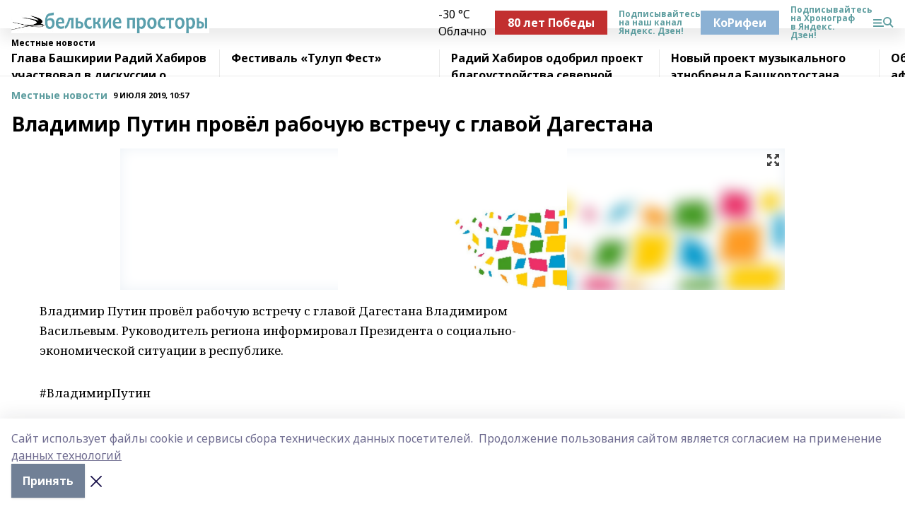

--- FILE ---
content_type: text/html; charset=utf-8
request_url: https://belprost.ru/news/novosti/2019-07-09/vladimir-putin-provyol-rabochuyu-vstrechu-s-glavoy-dagestana-1463455
body_size: 32587
content:
<!doctype html>
<html data-n-head-ssr lang="ru" data-n-head="%7B%22lang%22:%7B%22ssr%22:%22ru%22%7D%7D">
  <head >
    <title>Владимир Путин провёл рабочую встречу с главой Дагестана</title><meta data-n-head="ssr" data-hid="google" name="google" content="notranslate"><meta data-n-head="ssr" data-hid="charset" charset="utf-8"><meta data-n-head="ssr" name="viewport" content="width=1300"><meta data-n-head="ssr" data-hid="og:url" property="og:url" content="https://belprost.ru/news/novosti/2019-07-09/vladimir-putin-provyol-rabochuyu-vstrechu-s-glavoy-dagestana-1463455"><meta data-n-head="ssr" data-hid="og:type" property="og:type" content="article"><meta data-n-head="ssr" name="yandex-verification" content="5eab310bfba74a2f"><meta data-n-head="ssr" name="zen-verification" content="eXkM1d5ok9zGztWjYP5pAcEwnvXllFT4mLWHZiypL279z9HaVGupRjH6Mxfr1zST"><meta data-n-head="ssr" name="google-site-verification" content="YQ1zrJ4TjsS-OFjr64P0Zj8TTXZXuNWCLrsElZcwjCA"><meta data-n-head="ssr" data-hid="og:title" property="og:title" content="Владимир Путин провёл рабочую встречу с главой Дагестана"><meta data-n-head="ssr" data-hid="og:description" property="og:description" content="Владимир Путин провёл рабочую встречу с главой Дагестана"><meta data-n-head="ssr" data-hid="description" name="description" content="Владимир Путин провёл рабочую встречу с главой Дагестана"><meta data-n-head="ssr" data-hid="og:image" property="og:image" content="https://belprost.ru/attachments/86bfacbb30d07aa059e43694f8409fea721a882a/store/crop/0/0/940/580/940/580/0/09cb4302b8cfc4b11d4a122d15b95c48ce357fd21a7284522a7657addf05/placeholder.png"><link data-n-head="ssr" rel="icon" href="https://api.bashinform.ru/attachments/f757a264671792a7b1a2a998152b5d4ec425b30e/store/254c95e4f82956fbd370e9a0c443d5adbec071232b818db8f621177f59d8/favicon.svg"><link data-n-head="ssr" rel="canonical" href="https://belprost.ru/news/novosti/2019-07-09/vladimir-putin-provyol-rabochuyu-vstrechu-s-glavoy-dagestana-1463455"><link data-n-head="ssr" rel="preconnect" href="https://fonts.googleapis.com"><link data-n-head="ssr" rel="stylesheet" href="/fonts/noto-sans/index.css"><link data-n-head="ssr" rel="stylesheet" href="https://fonts.googleapis.com/css2?family=Noto+Serif:wght@400;700&amp;display=swap"><link data-n-head="ssr" rel="stylesheet" href="https://fonts.googleapis.com/css2?family=Inter:wght@400;600;700;900&amp;display=swap"><link data-n-head="ssr" rel="stylesheet" href="https://fonts.googleapis.com/css2?family=Montserrat:wght@400;700&amp;display=swap"><link data-n-head="ssr" rel="stylesheet" href="https://fonts.googleapis.com/css2?family=Pacifico&amp;display=swap"><style data-n-head="ssr">:root { --active-color: #5F9EA0; }</style><script data-n-head="ssr" src="https://yastatic.net/pcode/adfox/loader.js" crossorigin="anonymous"></script><script data-n-head="ssr" src="https://vk.com/js/api/openapi.js" async></script><script data-n-head="ssr" src="https://widget.sparrow.ru/js/embed.js" async></script><script data-n-head="ssr" src="//web.webpushs.com/js/push/c87482db1f8b41f808c3b0ff2a07d260_1.js" async></script><script data-n-head="ssr" type="application/ld+json">{
            "@context": "https://schema.org",
            "@type": "NewsArticle",
            "mainEntityOfPage": {
              "@type": "WebPage",
              "@id": "https://belprost.ru/news/novosti/2019-07-09/vladimir-putin-provyol-rabochuyu-vstrechu-s-glavoy-dagestana-1463455"
            },
            "headline" : "Владимир Путин провёл рабочую встречу с главой Дагестана",
            "image": [
              "https://belprost.ru/attachments/86bfacbb30d07aa059e43694f8409fea721a882a/store/crop/0/0/940/580/940/580/0/09cb4302b8cfc4b11d4a122d15b95c48ce357fd21a7284522a7657addf05/placeholder.png"
            ],
            "datePublished": "2019-07-09T10:57:08.000+05:00",
            "author": [],
            "publisher": {
              "@type": "Organization",
              "name": "Бельские просторы",
              "logo": {
                "@type": "ImageObject",
                "url": "https://api.bashinform.ru/attachments/95eb384505f2f5a2c44bf6564a4bf26fe9731b30/store/91394c0faccc653058e91cef0cadae2b38ff82a0b55ddaccafebac38f867/%D0%91%D0%B5%D0%B7+%D0%B8%D0%BC%D0%B5%D0%BD%D0%B8-18888888.png"
              }
            },
            "description": ""
          }</script><link rel="preload" href="/_nuxt/2b8329c.js" as="script"><link rel="preload" href="/_nuxt/622ad3e.js" as="script"><link rel="preload" href="/_nuxt/8d87fb7.js" as="script"><link rel="preload" href="/_nuxt/26889cd.js" as="script"><link rel="preload" href="/_nuxt/11747bc.js" as="script"><link rel="preload" href="/_nuxt/f8c19a1.js" as="script"><link rel="preload" href="/_nuxt/d6d0d28.js" as="script"><link rel="preload" href="/_nuxt/d945a1d.js" as="script"><link rel="preload" href="/_nuxt/d0a6ea4.js" as="script"><link rel="preload" href="/_nuxt/f8a5f10.js" as="script"><style data-vue-ssr-id="02097838:0 0211d3d2:0 7e56e4e3:0 78c231fa:0 2b202313:0 3ba5510c:0 7deb7420:0 7501b878:0 67a80222:0 01f9c408:0 f11faff8:0 01b9542b:0 74a8f3db:0 fd82e6f0:0 69552a97:0 2bc4b7f8:0 77d4baa4:0 6f94af7f:0 0a7c8cf7:0 67baf181:0 a473ccf0:0 3eb3f9ae:0 0684d134:0 7eba589d:0 6ec1390e:0 689e6882:0 44e53ad8:0 d15e8f64:0">.fade-enter,.fade-leave-to{opacity:0}.fade-enter-active,.fade-leave-active{transition:opacity .2s ease}.fade-up-enter-active,.fade-up-leave-active{transition:all .35s}.fade-up-enter,.fade-up-leave-to{opacity:0;transform:translateY(-20px)}.rubric-date{display:flex;align-items:flex-end;margin-bottom:1rem}.cm-rubric{font-weight:700;font-size:14px;margin-right:.5rem;color:var(--active-color)}.cm-date{font-size:11px;text-transform:uppercase;font-weight:700}.cm-story{font-weight:700;font-size:14px;margin-left:.5rem;margin-right:.5rem;color:var(--active-color)}.serif-text{font-family:Noto Serif,serif;line-height:1.65;font-size:17px}.bg-img{background-size:cover;background-position:50%;height:0;position:relative;background-color:#e2e2e2;padding-bottom:56%;>img{position:absolute;left:0;top:0;width:100%;height:100%;-o-object-fit:cover;object-fit:cover;-o-object-position:center;object-position:center}}.btn{--text-opacity:1;color:#fff;color:rgba(255,255,255,var(--text-opacity));text-align:center;padding-top:1.5rem;padding-bottom:1.5rem;font-weight:700;cursor:pointer;margin-top:2rem;border-radius:8px;font-size:20px;background:var(--active-color)}.checkbox{border-radius:.5rem;border-width:1px;margin-right:1.25rem;cursor:pointer;border-color:#e9e9eb;width:32px;height:32px}.checkbox.__active{background:var(--active-color) 50% no-repeat url([data-uri]);border-color:var(--active-color)}.h1{margin-top:1rem;margin-bottom:1.5rem;font-weight:700;line-height:1.07;font-size:32px}.all-matters{text-align:center;cursor:pointer;padding-top:1.5rem;padding-bottom:1.5rem;font-weight:700;margin-bottom:2rem;border-radius:8px;background:#f5f5f5;font-size:20px}.all-matters.__small{padding-top:.75rem;padding-bottom:.75rem;margin-top:1.5rem;font-size:14px;border-radius:4px}[data-desktop]{.rubric-date{margin-bottom:1.25rem}.h1{font-size:46px;margin-top:1.5rem;margin-bottom:1.5rem}section.cols{display:grid;margin-left:58px;grid-gap:16px;grid-template-columns:816px 42px 300px}section.list-cols{display:grid;grid-gap:40px;grid-template-columns:1fr 300px}.matter-grid{display:flex;flex-wrap:wrap;margin-right:-16px}.top-sticky{position:-webkit-sticky;position:sticky;top:48px}.top-sticky.local{top:56px}.top-sticky.ig{top:86px}.top-sticky-matter{position:-webkit-sticky;position:sticky;z-index:1;top:102px}.top-sticky-matter.local{top:110px}.top-sticky-matter.ig{top:140px}}.search-form{display:flex;border-bottom-width:1px;--border-opacity:1;border-color:#fff;border-color:rgba(255,255,255,var(--border-opacity));padding-bottom:.75rem;justify-content:space-between;align-items:center;--text-opacity:1;color:#fff;color:rgba(255,255,255,var(--text-opacity));.reset{cursor:pointer;opacity:.5;display:block}input{background-color:transparent;border-style:none;--text-opacity:1;color:#fff;color:rgba(255,255,255,var(--text-opacity));outline:2px solid transparent;outline-offset:2px;width:66.666667%;font-size:20px}input::-moz-placeholder{color:hsla(0,0%,100%,.18824)}input:-ms-input-placeholder{color:hsla(0,0%,100%,.18824)}input::placeholder{color:hsla(0,0%,100%,.18824)}}[data-desktop] .search-form{width:820px;button{border-radius:.25rem;font-weight:700;padding:.5rem 1.5rem;cursor:pointer;--text-opacity:1;color:#fff;color:rgba(255,255,255,var(--text-opacity));font-size:22px;background:var(--active-color)}input{font-size:28px}.reset{margin-right:2rem;margin-left:auto}}html.locked{overflow:hidden}html{body{letter-spacing:-.03em;font-family:Noto Sans,sans-serif;line-height:1.19;font-size:14px}ol,ul{margin-left:2rem;margin-bottom:1rem;li{margin-bottom:.5rem}}ol{list-style-type:decimal}ul{list-style-type:disc}a{cursor:pointer;color:inherit}iframe,img,object,video{max-width:100%}}.container{padding-left:16px;padding-right:16px}[data-desktop]{min-width:1250px;.container{margin-left:auto;margin-right:auto;padding-left:0;padding-right:0;width:1250px}}
/*! normalize.css v8.0.1 | MIT License | github.com/necolas/normalize.css */html{line-height:1.15;-webkit-text-size-adjust:100%}body{margin:0}main{display:block}h1{font-size:2em;margin:.67em 0}hr{box-sizing:content-box;height:0;overflow:visible}pre{font-family:monospace,monospace;font-size:1em}a{background-color:transparent}abbr[title]{border-bottom:none;text-decoration:underline;-webkit-text-decoration:underline dotted;text-decoration:underline dotted}b,strong{font-weight:bolder}code,kbd,samp{font-family:monospace,monospace;font-size:1em}small{font-size:80%}sub,sup{font-size:75%;line-height:0;position:relative;vertical-align:baseline}sub{bottom:-.25em}sup{top:-.5em}img{border-style:none}button,input,optgroup,select,textarea{font-family:inherit;font-size:100%;line-height:1.15;margin:0}button,input{overflow:visible}button,select{text-transform:none}[type=button],[type=reset],[type=submit],button{-webkit-appearance:button}[type=button]::-moz-focus-inner,[type=reset]::-moz-focus-inner,[type=submit]::-moz-focus-inner,button::-moz-focus-inner{border-style:none;padding:0}[type=button]:-moz-focusring,[type=reset]:-moz-focusring,[type=submit]:-moz-focusring,button:-moz-focusring{outline:1px dotted ButtonText}fieldset{padding:.35em .75em .625em}legend{box-sizing:border-box;color:inherit;display:table;max-width:100%;padding:0;white-space:normal}progress{vertical-align:baseline}textarea{overflow:auto}[type=checkbox],[type=radio]{box-sizing:border-box;padding:0}[type=number]::-webkit-inner-spin-button,[type=number]::-webkit-outer-spin-button{height:auto}[type=search]{-webkit-appearance:textfield;outline-offset:-2px}[type=search]::-webkit-search-decoration{-webkit-appearance:none}::-webkit-file-upload-button{-webkit-appearance:button;font:inherit}details{display:block}summary{display:list-item}[hidden],template{display:none}blockquote,dd,dl,figure,h1,h2,h3,h4,h5,h6,hr,p,pre{margin:0}button{background-color:transparent;background-image:none}button:focus{outline:1px dotted;outline:5px auto -webkit-focus-ring-color}fieldset,ol,ul{margin:0;padding:0}ol,ul{list-style:none}html{font-family:Noto Sans,sans-serif;line-height:1.5}*,:after,:before{box-sizing:border-box;border:0 solid #e2e8f0}hr{border-top-width:1px}img{border-style:solid}textarea{resize:vertical}input::-moz-placeholder,textarea::-moz-placeholder{color:#a0aec0}input:-ms-input-placeholder,textarea:-ms-input-placeholder{color:#a0aec0}input::placeholder,textarea::placeholder{color:#a0aec0}[role=button],button{cursor:pointer}table{border-collapse:collapse}h1,h2,h3,h4,h5,h6{font-size:inherit;font-weight:inherit}a{color:inherit;text-decoration:inherit}button,input,optgroup,select,textarea{padding:0;line-height:inherit;color:inherit}code,kbd,pre,samp{font-family:Menlo,Monaco,Consolas,"Liberation Mono","Courier New",monospace}audio,canvas,embed,iframe,img,object,svg,video{display:block;vertical-align:middle}img,video{max-width:100%;height:auto}.appearance-none{-webkit-appearance:none;-moz-appearance:none;appearance:none}.bg-transparent{background-color:transparent}.bg-black{--bg-opacity:1;background-color:#000;background-color:rgba(0,0,0,var(--bg-opacity))}.bg-white{--bg-opacity:1;background-color:#fff;background-color:rgba(255,255,255,var(--bg-opacity))}.bg-gray-200{--bg-opacity:1;background-color:#edf2f7;background-color:rgba(237,242,247,var(--bg-opacity))}.bg-center{background-position:50%}.bg-top{background-position:top}.bg-no-repeat{background-repeat:no-repeat}.bg-cover{background-size:cover}.bg-contain{background-size:contain}.border-collapse{border-collapse:collapse}.border-black{--border-opacity:1;border-color:#000;border-color:rgba(0,0,0,var(--border-opacity))}.border-blue-400{--border-opacity:1;border-color:#63b3ed;border-color:rgba(99,179,237,var(--border-opacity))}.rounded{border-radius:.25rem}.rounded-lg{border-radius:.5rem}.rounded-full{border-radius:9999px}.border-none{border-style:none}.border-2{border-width:2px}.border-4{border-width:4px}.border{border-width:1px}.border-t-0{border-top-width:0}.border-t{border-top-width:1px}.border-b{border-bottom-width:1px}.cursor-pointer{cursor:pointer}.block{display:block}.inline-block{display:inline-block}.flex{display:flex}.table{display:table}.grid{display:grid}.hidden{display:none}.flex-col{flex-direction:column}.flex-wrap{flex-wrap:wrap}.flex-no-wrap{flex-wrap:nowrap}.items-center{align-items:center}.justify-center{justify-content:center}.justify-between{justify-content:space-between}.flex-grow-0{flex-grow:0}.flex-shrink-0{flex-shrink:0}.order-first{order:-9999}.order-last{order:9999}.font-sans{font-family:Noto Sans,sans-serif}.font-serif{font-family:Noto Serif,serif}.font-medium{font-weight:500}.font-semibold{font-weight:600}.font-bold{font-weight:700}.h-3{height:.75rem}.h-6{height:1.5rem}.h-12{height:3rem}.h-auto{height:auto}.h-full{height:100%}.text-xs{font-size:11px}.text-sm{font-size:12px}.text-base{font-size:14px}.text-lg{font-size:16px}.text-xl{font-size:18px}.text-2xl{font-size:21px}.text-3xl{font-size:30px}.text-4xl{font-size:46px}.leading-6{line-height:1.5rem}.leading-none{line-height:1}.leading-tight{line-height:1.07}.leading-snug{line-height:1.125}.m-0{margin:0}.my-0{margin-top:0;margin-bottom:0}.mx-0{margin-left:0;margin-right:0}.mx-1{margin-left:.25rem;margin-right:.25rem}.mx-2{margin-left:.5rem;margin-right:.5rem}.my-4{margin-top:1rem;margin-bottom:1rem}.mx-4{margin-left:1rem;margin-right:1rem}.my-5{margin-top:1.25rem;margin-bottom:1.25rem}.mx-5{margin-left:1.25rem;margin-right:1.25rem}.my-6{margin-top:1.5rem;margin-bottom:1.5rem}.my-8{margin-top:2rem;margin-bottom:2rem}.mx-auto{margin-left:auto;margin-right:auto}.-mx-3{margin-left:-.75rem;margin-right:-.75rem}.-my-4{margin-top:-1rem;margin-bottom:-1rem}.mt-0{margin-top:0}.mr-0{margin-right:0}.mb-0{margin-bottom:0}.ml-0{margin-left:0}.mt-1{margin-top:.25rem}.mr-1{margin-right:.25rem}.mb-1{margin-bottom:.25rem}.ml-1{margin-left:.25rem}.mt-2{margin-top:.5rem}.mr-2{margin-right:.5rem}.mb-2{margin-bottom:.5rem}.ml-2{margin-left:.5rem}.mt-3{margin-top:.75rem}.mr-3{margin-right:.75rem}.mb-3{margin-bottom:.75rem}.mt-4{margin-top:1rem}.mr-4{margin-right:1rem}.mb-4{margin-bottom:1rem}.ml-4{margin-left:1rem}.mt-5{margin-top:1.25rem}.mr-5{margin-right:1.25rem}.mb-5{margin-bottom:1.25rem}.mt-6{margin-top:1.5rem}.mr-6{margin-right:1.5rem}.mb-6{margin-bottom:1.5rem}.mt-8{margin-top:2rem}.mr-8{margin-right:2rem}.mb-8{margin-bottom:2rem}.ml-8{margin-left:2rem}.mt-10{margin-top:2.5rem}.ml-10{margin-left:2.5rem}.mt-12{margin-top:3rem}.mb-12{margin-bottom:3rem}.mt-16{margin-top:4rem}.mb-16{margin-bottom:4rem}.mr-20{margin-right:5rem}.mr-auto{margin-right:auto}.ml-auto{margin-left:auto}.mt-px{margin-top:1px}.-mt-2{margin-top:-.5rem}.max-w-none{max-width:none}.max-w-full{max-width:100%}.object-contain{-o-object-fit:contain;object-fit:contain}.object-cover{-o-object-fit:cover;object-fit:cover}.object-center{-o-object-position:center;object-position:center}.opacity-0{opacity:0}.opacity-50{opacity:.5}.outline-none{outline:2px solid transparent;outline-offset:2px}.overflow-auto{overflow:auto}.overflow-hidden{overflow:hidden}.overflow-visible{overflow:visible}.p-0{padding:0}.p-2{padding:.5rem}.p-3{padding:.75rem}.p-4{padding:1rem}.p-8{padding:2rem}.px-0{padding-left:0;padding-right:0}.py-1{padding-top:.25rem;padding-bottom:.25rem}.px-1{padding-left:.25rem;padding-right:.25rem}.py-2{padding-top:.5rem;padding-bottom:.5rem}.px-2{padding-left:.5rem;padding-right:.5rem}.py-3{padding-top:.75rem;padding-bottom:.75rem}.px-3{padding-left:.75rem;padding-right:.75rem}.py-4{padding-top:1rem;padding-bottom:1rem}.px-4{padding-left:1rem;padding-right:1rem}.px-5{padding-left:1.25rem;padding-right:1.25rem}.px-6{padding-left:1.5rem;padding-right:1.5rem}.py-8{padding-top:2rem;padding-bottom:2rem}.py-10{padding-top:2.5rem;padding-bottom:2.5rem}.pt-0{padding-top:0}.pr-0{padding-right:0}.pb-0{padding-bottom:0}.pt-1{padding-top:.25rem}.pt-2{padding-top:.5rem}.pb-2{padding-bottom:.5rem}.pl-2{padding-left:.5rem}.pt-3{padding-top:.75rem}.pb-3{padding-bottom:.75rem}.pt-4{padding-top:1rem}.pr-4{padding-right:1rem}.pb-4{padding-bottom:1rem}.pl-4{padding-left:1rem}.pt-5{padding-top:1.25rem}.pr-5{padding-right:1.25rem}.pb-5{padding-bottom:1.25rem}.pl-5{padding-left:1.25rem}.pt-6{padding-top:1.5rem}.pb-6{padding-bottom:1.5rem}.pl-6{padding-left:1.5rem}.pt-8{padding-top:2rem}.pb-8{padding-bottom:2rem}.pr-10{padding-right:2.5rem}.pb-12{padding-bottom:3rem}.pl-12{padding-left:3rem}.pb-16{padding-bottom:4rem}.pointer-events-none{pointer-events:none}.fixed{position:fixed}.absolute{position:absolute}.relative{position:relative}.sticky{position:-webkit-sticky;position:sticky}.top-0{top:0}.right-0{right:0}.bottom-0{bottom:0}.left-0{left:0}.left-auto{left:auto}.shadow{box-shadow:0 1px 3px 0 rgba(0,0,0,.1),0 1px 2px 0 rgba(0,0,0,.06)}.shadow-none{box-shadow:none}.text-center{text-align:center}.text-right{text-align:right}.text-transparent{color:transparent}.text-black{--text-opacity:1;color:#000;color:rgba(0,0,0,var(--text-opacity))}.text-white{--text-opacity:1;color:#fff;color:rgba(255,255,255,var(--text-opacity))}.text-gray-600{--text-opacity:1;color:#718096;color:rgba(113,128,150,var(--text-opacity))}.text-gray-700{--text-opacity:1;color:#4a5568;color:rgba(74,85,104,var(--text-opacity))}.uppercase{text-transform:uppercase}.underline{text-decoration:underline}.tracking-tight{letter-spacing:-.05em}.select-none{-webkit-user-select:none;-moz-user-select:none;-ms-user-select:none;user-select:none}.select-all{-webkit-user-select:all;-moz-user-select:all;-ms-user-select:all;user-select:all}.visible{visibility:visible}.invisible{visibility:hidden}.whitespace-no-wrap{white-space:nowrap}.w-3{width:.75rem}.w-auto{width:auto}.w-1\/3{width:33.333333%}.w-full{width:100%}.z-20{z-index:20}.z-50{z-index:50}.gap-1{grid-gap:.25rem;gap:.25rem}.gap-2{grid-gap:.5rem;gap:.5rem}.gap-3{grid-gap:.75rem;gap:.75rem}.gap-4{grid-gap:1rem;gap:1rem}.gap-5{grid-gap:1.25rem;gap:1.25rem}.gap-6{grid-gap:1.5rem;gap:1.5rem}.gap-8{grid-gap:2rem;gap:2rem}.gap-10{grid-gap:2.5rem;gap:2.5rem}.grid-cols-1{grid-template-columns:repeat(1,minmax(0,1fr))}.grid-cols-2{grid-template-columns:repeat(2,minmax(0,1fr))}.grid-cols-3{grid-template-columns:repeat(3,minmax(0,1fr))}.grid-cols-4{grid-template-columns:repeat(4,minmax(0,1fr))}.grid-cols-5{grid-template-columns:repeat(5,minmax(0,1fr))}.transform{--transform-translate-x:0;--transform-translate-y:0;--transform-rotate:0;--transform-skew-x:0;--transform-skew-y:0;--transform-scale-x:1;--transform-scale-y:1;transform:translateX(var(--transform-translate-x)) translateY(var(--transform-translate-y)) rotate(var(--transform-rotate)) skewX(var(--transform-skew-x)) skewY(var(--transform-skew-y)) scaleX(var(--transform-scale-x)) scaleY(var(--transform-scale-y))}.transition-all{transition-property:all}.transition{transition-property:background-color,border-color,color,fill,stroke,opacity,box-shadow,transform}@-webkit-keyframes spin{to{transform:rotate(1turn)}}@keyframes spin{to{transform:rotate(1turn)}}@-webkit-keyframes ping{75%,to{transform:scale(2);opacity:0}}@keyframes ping{75%,to{transform:scale(2);opacity:0}}@-webkit-keyframes pulse{50%{opacity:.5}}@keyframes pulse{50%{opacity:.5}}@-webkit-keyframes bounce{0%,to{transform:translateY(-25%);-webkit-animation-timing-function:cubic-bezier(.8,0,1,1);animation-timing-function:cubic-bezier(.8,0,1,1)}50%{transform:none;-webkit-animation-timing-function:cubic-bezier(0,0,.2,1);animation-timing-function:cubic-bezier(0,0,.2,1)}}@keyframes bounce{0%,to{transform:translateY(-25%);-webkit-animation-timing-function:cubic-bezier(.8,0,1,1);animation-timing-function:cubic-bezier(.8,0,1,1)}50%{transform:none;-webkit-animation-timing-function:cubic-bezier(0,0,.2,1);animation-timing-function:cubic-bezier(0,0,.2,1)}}
.nuxt-progress{position:fixed;top:0;left:0;right:0;height:2px;width:0;opacity:1;transition:width .1s,opacity .4s;background-color:var(--active-color);z-index:999999}.nuxt-progress.nuxt-progress-notransition{transition:none}.nuxt-progress-failed{background-color:red}
.page_1iNBq{position:relative;min-height:65vh}[data-desktop]{.topBanner_Im5IM{margin-left:auto;margin-right:auto;width:1256px}}
.bnr_2VvRX{margin-left:auto;margin-right:auto;width:300px}.bnr_2VvRX:not(:empty){margin-bottom:1rem}.bnrContainer_1ho9N.mb-0 .bnr_2VvRX{margin-bottom:0}[data-desktop]{.bnr_2VvRX{width:auto;margin-left:0;margin-right:0}}
.topline-container[data-v-7682f57c]{position:-webkit-sticky;position:sticky;top:0;z-index:10}.bottom-menu[data-v-7682f57c]{--bg-opacity:1;background-color:#fff;background-color:rgba(255,255,255,var(--bg-opacity));height:45px;box-shadow:0 15px 20px rgba(0,0,0,.08)}.bottom-menu.__dark[data-v-7682f57c]{--bg-opacity:1;background-color:#000;background-color:rgba(0,0,0,var(--bg-opacity));.bottom-menu-link{--text-opacity:1;color:#fff;color:rgba(255,255,255,var(--text-opacity))}.bottom-menu-link:hover{color:var(--active-color)}}.bottom-menu-links[data-v-7682f57c]{display:flex;overflow:auto;grid-gap:1rem;gap:1rem;padding-top:1rem;padding-bottom:1rem;scrollbar-width:none}.bottom-menu-links[data-v-7682f57c]::-webkit-scrollbar{display:none}.bottom-menu-link[data-v-7682f57c]{white-space:nowrap;font-weight:700}.bottom-menu-link[data-v-7682f57c]:hover{color:var(--active-color)}
.topline_KUXuM{--bg-opacity:1;background-color:#fff;background-color:rgba(255,255,255,var(--bg-opacity));padding-top:.5rem;padding-bottom:.5rem;position:relative;box-shadow:0 15px 20px rgba(0,0,0,.08);height:40px;z-index:1}.topline_KUXuM.__dark_3HDH5{--bg-opacity:1;background-color:#000;background-color:rgba(0,0,0,var(--bg-opacity))}[data-desktop]{.topline_KUXuM{height:50px}}
.container_3LUUG{display:flex;align-items:center;justify-content:space-between}.container_3LUUG.__dark_AMgBk{.logo_1geVj{--text-opacity:1;color:#fff;color:rgba(255,255,255,var(--text-opacity))}.menu-trigger_2_P72{--bg-opacity:1;background-color:#fff;background-color:rgba(255,255,255,var(--bg-opacity))}.lang_107ai,.topline-item_1BCyx{--text-opacity:1;color:#fff;color:rgba(255,255,255,var(--text-opacity))}.lang_107ai{background-image:url([data-uri])}}.lang_107ai{margin-left:auto;margin-right:1.25rem;padding-right:1rem;padding-left:.5rem;cursor:pointer;display:flex;align-items:center;font-weight:700;-webkit-appearance:none;-moz-appearance:none;appearance:none;outline:2px solid transparent;outline-offset:2px;text-transform:uppercase;background:no-repeat url([data-uri]) calc(100% - 3px) 50%}.logo-img_9ttWw{max-height:30px}.logo-text_Gwlnp{white-space:nowrap;font-family:Pacifico,serif;font-size:24px;line-height:.9;color:var(--active-color)}.menu-trigger_2_P72{cursor:pointer;width:30px;height:24px;background:var(--active-color);-webkit-mask:no-repeat url(/_nuxt/img/menu.cffb7c4.svg) center;mask:no-repeat url(/_nuxt/img/menu.cffb7c4.svg) center}.menu-trigger_2_P72.__cross_3NUSb{-webkit-mask-image:url([data-uri]);mask-image:url([data-uri])}.topline-item_1BCyx{font-weight:700;line-height:1;margin-right:16px}.topline-item_1BCyx,.topline-item_1BCyx.blue_1SDgs,.topline-item_1BCyx.red_1EmKm{--text-opacity:1;color:#fff;color:rgba(255,255,255,var(--text-opacity))}.topline-item_1BCyx.blue_1SDgs,.topline-item_1BCyx.red_1EmKm{padding:9px 18px;background:#8bb1d4}.topline-item_1BCyx.red_1EmKm{background:#c23030}.topline-item_1BCyx.default_3xuLv{font-size:12px;color:var(--active-color);max-width:100px}[data-desktop]{.logo-img_9ttWw{max-height:40px}.logo-text_Gwlnp{position:relative;top:-3px;font-size:36px}.slogan-desktop_2LraR{font-size:11px;margin-left:2.5rem;font-weight:700;text-transform:uppercase;color:#5e6a70}.lang_107ai{margin-left:0}}
.weather[data-v-f75b9a02]{display:flex;align-items:center;.icon{border-radius:9999px;margin-right:.5rem;background:var(--active-color) no-repeat 50%/11px;width:18px;height:18px}.clear{background-image:url(/_nuxt/img/clear.504a39c.svg)}.clouds{background-image:url(/_nuxt/img/clouds.35bb1b1.svg)}.few_clouds{background-image:url(/_nuxt/img/few_clouds.849e8ce.svg)}.rain{background-image:url(/_nuxt/img/rain.fa221cc.svg)}.snow{background-image:url(/_nuxt/img/snow.3971728.svg)}.thunderstorm_w_rain{background-image:url(/_nuxt/img/thunderstorm_w_rain.f4f5bf2.svg)}.thunderstorm{background-image:url(/_nuxt/img/thunderstorm.bbf00c1.svg)}.text{font-size:12px;font-weight:700;line-height:1;color:rgba(0,0,0,.9)}}.__dark.weather .text[data-v-f75b9a02]{--text-opacity:1;color:#fff;color:rgba(255,255,255,var(--text-opacity))}
.block_35WEi{position:-webkit-sticky;position:sticky;left:0;width:100%;padding-top:.75rem;padding-bottom:.75rem;--bg-opacity:1;background-color:#fff;background-color:rgba(255,255,255,var(--bg-opacity));--text-opacity:1;color:#000;color:rgba(0,0,0,var(--text-opacity));height:68px;z-index:8;border-bottom:1px solid rgba(0,0,0,.08235)}.block_35WEi.invisible_3bwn4{visibility:hidden}.block_35WEi.local_2u9p8,.block_35WEi.local_ext_2mSQw{top:40px}.block_35WEi.local_2u9p8.has_bottom_items_u0rcZ,.block_35WEi.local_ext_2mSQw.has_bottom_items_u0rcZ{top:85px}.block_35WEi.ig_3ld7e{top:50px}.block_35WEi.ig_3ld7e.has_bottom_items_u0rcZ{top:95px}.block_35WEi.bi_3BhQ1,.block_35WEi.bi_ext_1Yp6j{top:49px}.block_35WEi.bi_3BhQ1.has_bottom_items_u0rcZ,.block_35WEi.bi_ext_1Yp6j.has_bottom_items_u0rcZ{top:94px}.block_35WEi.red_wPGsU{background:#fdf3f3;.blockTitle_1BF2P{color:#d65a47}}.block_35WEi.blue_2AJX7{background:#e6ecf2;.blockTitle_1BF2P{color:#8bb1d4}}.block_35WEi{.loading_1RKbb{height:1.5rem;margin:0 auto}}.blockTitle_1BF2P{font-weight:700;font-size:12px;margin-bottom:.25rem;display:inline-block;overflow:hidden;max-height:1.2em;display:-webkit-box;-webkit-line-clamp:1;-webkit-box-orient:vertical;text-overflow:ellipsis}.items_2XU71{display:flex;overflow:auto;margin-left:-16px;margin-right:-16px;padding-left:16px;padding-right:16px}.items_2XU71::-webkit-scrollbar{display:none}.item_KFfAv{flex-shrink:0;flex-grow:0;padding-right:1rem;margin-right:1rem;font-weight:700;overflow:hidden;width:295px;max-height:2.4em;border-right:1px solid rgba(0,0,0,.08235);display:-webkit-box;-webkit-line-clamp:2;-webkit-box-orient:vertical;text-overflow:ellipsis}.item_KFfAv:hover{opacity:.75}[data-desktop]{.block_35WEi{height:54px}.block_35WEi.local_2u9p8,.block_35WEi.local_ext_2mSQw{top:50px}.block_35WEi.local_2u9p8.has_bottom_items_u0rcZ,.block_35WEi.local_ext_2mSQw.has_bottom_items_u0rcZ{top:95px}.block_35WEi.ig_3ld7e{top:80px}.block_35WEi.ig_3ld7e.has_bottom_items_u0rcZ{top:125px}.block_35WEi.bi_3BhQ1,.block_35WEi.bi_ext_1Yp6j{top:42px}.block_35WEi.bi_3BhQ1.has_bottom_items_u0rcZ,.block_35WEi.bi_ext_1Yp6j.has_bottom_items_u0rcZ{top:87px}.block_35WEi.image_3yONs{.prev_1cQoq{background-image:url([data-uri])}.next_827zB{background-image:url([data-uri])}}.wrapper_TrcU4{display:grid;grid-template-columns:240px calc(100% - 320px)}.next_827zB,.prev_1cQoq{position:absolute;cursor:pointer;width:24px;height:24px;top:4px;left:210px;background:url([data-uri])}.next_827zB{left:auto;right:15px;background:url([data-uri])}.blockTitle_1BF2P{font-size:18px;padding-right:2.5rem;margin-right:0;max-height:2.4em;-webkit-line-clamp:2}.items_2XU71{margin-left:0;padding-left:0;-ms-scroll-snap-type:x mandatory;scroll-snap-type:x mandatory;scroll-behavior:smooth;scrollbar-width:none}.item_KFfAv,.items_2XU71{margin-right:0;padding-right:0}.item_KFfAv{padding-left:1.25rem;scroll-snap-align:start;width:310px;border-left:1px solid rgba(0,0,0,.08235);border-right:none}}
@-webkit-keyframes rotate-data-v-8cdd8c10{0%{transform:rotate(0)}to{transform:rotate(1turn)}}@keyframes rotate-data-v-8cdd8c10{0%{transform:rotate(0)}to{transform:rotate(1turn)}}.component[data-v-8cdd8c10]{height:3rem;margin-top:1.5rem;margin-bottom:1.5rem;display:flex;justify-content:center;align-items:center;span{height:100%;width:4rem;background:no-repeat url(/_nuxt/img/loading.dd38236.svg) 50%/contain;-webkit-animation:rotate-data-v-8cdd8c10 .8s infinite;animation:rotate-data-v-8cdd8c10 .8s infinite}}
.promo_ZrQsB{text-align:center;display:block;--text-opacity:1;color:#fff;color:rgba(255,255,255,var(--text-opacity));font-weight:500;font-size:16px;line-height:1;position:relative;z-index:1;background:#d65a47;padding:6px 20px}[data-desktop]{.promo_ZrQsB{margin-left:auto;margin-right:auto;font-size:18px;padding:12px 40px}}
.feedTriggerMobile_1uP3h{text-align:center;width:100%;left:0;bottom:0;padding:1rem;color:#000;color:rgba(0,0,0,var(--text-opacity));background:#e7e7e7;filter:drop-shadow(0 -10px 30px rgba(0,0,0,.4))}.feedTriggerMobile_1uP3h,[data-desktop] .feedTriggerDesktop_eR1zC{position:fixed;font-weight:700;--text-opacity:1;z-index:8}[data-desktop] .feedTriggerDesktop_eR1zC{color:#fff;color:rgba(255,255,255,var(--text-opacity));cursor:pointer;padding:1rem 1rem 1rem 1.5rem;display:flex;align-items:center;justify-content:space-between;width:auto;font-size:28px;right:20px;bottom:20px;line-height:.85;background:var(--active-color);.new_36fkO{--bg-opacity:1;background-color:#fff;background-color:rgba(255,255,255,var(--bg-opacity));font-size:18px;padding:.25rem .5rem;margin-left:1rem;color:var(--active-color)}}
.noindex_1PbKm{display:block}.rubricDate_XPC5P{display:flex;margin-bottom:1rem;align-items:center;flex-wrap:wrap;grid-row-gap:.5rem;row-gap:.5rem}[data-desktop]{.rubricDate_XPC5P{margin-left:58px}.noindex_1PbKm,.pollContainer_25rgc{margin-left:40px}.noindex_1PbKm{width:700px}}
.h1_fQcc_{margin-top:0;margin-bottom:1rem;font-size:28px}.bigLead_37UJd{margin-bottom:1.25rem;font-size:20px}[data-desktop]{.h1_fQcc_{margin-bottom:1.25rem;margin-top:0;font-size:40px}.bigLead_37UJd{font-size:21px;margin-bottom:2rem}.smallLead_3mYo6{font-size:21px;font-weight:500}.leadImg_n0Xok{display:grid;grid-gap:2rem;gap:2rem;margin-bottom:2rem;grid-template-columns:repeat(2,minmax(0,1fr));margin-left:40px;width:700px}}
.partner[data-v-73e20f19]{margin-top:1rem;margin-bottom:1rem;color:rgba(0,0,0,.31373)}
.blurImgContainer_3_532{position:relative;overflow:hidden;--bg-opacity:1;background-color:#edf2f7;background-color:rgba(237,242,247,var(--bg-opacity));background-position:50%;background-repeat:no-repeat;display:flex;align-items:center;justify-content:center;aspect-ratio:16/9;background-image:url(/img/loading.svg)}.blurImgBlur_2fI8T{background-position:50%;background-size:cover;filter:blur(10px)}.blurImgBlur_2fI8T,.blurImgImg_ZaMSE{position:absolute;left:0;top:0;width:100%;height:100%}.blurImgImg_ZaMSE{-o-object-fit:contain;object-fit:contain;-o-object-position:center;object-position:center}.play_hPlPQ{background-size:contain;background-position:50%;background-repeat:no-repeat;position:relative;z-index:1;width:18%;min-width:30px;max-width:80px;aspect-ratio:1/1;background-image:url([data-uri])}[data-desktop]{.play_hPlPQ{min-width:35px}}
.fs-icon[data-v-2dcb0dcc]{position:absolute;cursor:pointer;right:0;top:0;transition-property:background-color,border-color,color,fill,stroke,opacity,box-shadow,transform;transition-duration:.3s;width:25px;height:25px;background:url(/_nuxt/img/fs.32f317e.svg) 0 100% no-repeat}
.photoText_slx0c{padding-top:.25rem;font-family:Noto Serif,serif;font-size:13px;a{color:var(--active-color)}}.author_1ZcJr{color:rgba(0,0,0,.50196);span{margin-right:.25rem}}[data-desktop]{.photoText_slx0c{padding-top:.75rem;font-size:12px;line-height:1}.author_1ZcJr{font-size:11px}}.photoText_slx0c.textWhite_m9vxt{--text-opacity:1;color:#fff;color:rgba(255,255,255,var(--text-opacity));.author_1ZcJr{--text-opacity:1;color:#fff;color:rgba(255,255,255,var(--text-opacity))}}
.block_1h4f8{margin-bottom:1.5rem}[data-desktop] .block_1h4f8{margin-bottom:2rem}
.paragraph[data-v-7a4bd814]{a{color:var(--active-color)}p{margin-bottom:1.5rem}ol,ul{margin-left:2rem;margin-bottom:1rem;li{margin-bottom:.5rem}}ol{list-style-type:decimal}ul{list-style-type:disc}.question{font-weight:700;font-size:21px;line-height:1.43}.answer:before,.question:before{content:"— "}h2,h3,h4{font-weight:700;margin-bottom:1.5rem;line-height:1.07;font-family:Noto Sans,sans-serif}h2{font-size:30px}h3{font-size:21px}h4{font-size:18px}blockquote{padding-top:1rem;padding-bottom:1rem;margin-bottom:1rem;font-weight:700;font-family:Noto Sans,sans-serif;border-top:6px solid var(--active-color);border-bottom:6px solid var(--active-color);font-size:19px;line-height:1.15}.table-wrapper{overflow:auto}table{border-collapse:collapse;margin-top:1rem;margin-bottom:1rem;min-width:100%;td{padding:.75rem .5rem;border-width:1px}p{margin:0}}}
.readus_3o8ag{margin-bottom:1.5rem;font-weight:700;font-size:16px}.subscribeButton_2yILe{font-weight:700;--text-opacity:1;color:#fff;color:rgba(255,255,255,var(--text-opacity));text-align:center;letter-spacing:-.05em;background:var(--active-color);padding:0 8px 3px;border-radius:11px;font-size:15px;width:140px}.rTitle_ae5sX{margin-bottom:1rem;font-family:Noto Sans,sans-serif;font-weight:700;color:#202022;font-size:20px;font-style:normal;line-height:normal}.items_1vOtx{display:flex;flex-wrap:wrap;grid-gap:.75rem;gap:.75rem;max-width:360px}.items_1vOtx.regional_OHiaP{.socialIcon_1xwkP{width:calc(33% - 10px)}.socialIcon_1xwkP:first-child,.socialIcon_1xwkP:nth-child(2){width:calc(50% - 10px)}}.socialIcon_1xwkP{margin-bottom:.5rem;background-size:contain;background-repeat:no-repeat;flex-shrink:0;width:calc(50% - 10px);background-position:0;height:30px}.vkIcon_1J2rG{background-image:url(/_nuxt/img/vk.07bf3d5.svg)}.vkShortIcon_1XRTC{background-image:url(/_nuxt/img/vk-short.1e19426.svg)}.tgIcon_3Y6iI{background-image:url(/_nuxt/img/tg.bfb93b5.svg)}.zenIcon_1Vpt0{background-image:url(/_nuxt/img/zen.1c41c49.svg)}.okIcon_3Q4dv{background-image:url(/_nuxt/img/ok.de8d66c.svg)}.okShortIcon_12fSg{background-image:url(/_nuxt/img/ok-short.e0e3723.svg)}.maxIcon_3MreL{background-image:url(/_nuxt/img/max.da7c1ef.png)}[data-desktop]{.readus_3o8ag{margin-left:2.5rem}.items_1vOtx{flex-wrap:nowrap;max-width:none;align-items:center}.subscribeButton_2yILe{text-align:center;font-weight:700;width:auto;padding:4px 7px 7px;font-size:25px}.socialIcon_1xwkP{height:45px}.vkIcon_1J2rG{width:197px!important}.vkShortIcon_1XRTC{width:90px!important}.tgIcon_3Y6iI{width:160px!important}.zenIcon_1Vpt0{width:110px!important}.okIcon_3Q4dv{width:256px!important}.okShortIcon_12fSg{width:90px!important}.maxIcon_3MreL{width:110px!important}}
.socials_3qx1G{margin-bottom:1.5rem}.socials_3qx1G.__black a{--border-opacity:1;border-color:#000;border-color:rgba(0,0,0,var(--border-opacity))}.socials_3qx1G.__border-white_1pZ66 .items_JTU4t a{--border-opacity:1;border-color:#fff;border-color:rgba(255,255,255,var(--border-opacity))}.socials_3qx1G{a{display:block;background-position:50%;background-repeat:no-repeat;cursor:pointer;width:20%;border:.5px solid #e2e2e2;border-right-width:0;height:42px}a:last-child{border-right-width:1px}}.items_JTU4t{display:flex}.vk_3jS8H{background-image:url(/_nuxt/img/vk.a3fc87d.svg)}.ok_3Znis{background-image:url(/_nuxt/img/ok.480e53f.svg)}.wa_32a2a{background-image:url(/_nuxt/img/wa.f2f254d.svg)}.tg_1vndD{background-image:url([data-uri])}.print_3gkIT{background-image:url(/_nuxt/img/print.f5ef7f3.svg)}.max_sqBYC{background-image:url([data-uri])}[data-desktop]{.socials_3qx1G{margin-bottom:0;width:42px}.socials_3qx1G.__sticky{position:-webkit-sticky;position:sticky;top:102px}.socials_3qx1G.__sticky.local_3XMUZ{top:110px}.socials_3qx1G.__sticky.ig_zkzMn{top:140px}.socials_3qx1G{a{width:auto;border-width:1px;border-bottom-width:0}a:last-child{border-bottom-width:1px}}.items_JTU4t{display:block}}.socials_3qx1G.__dark_1QzU6{a{border-color:#373737}.vk_3jS8H{background-image:url(/_nuxt/img/vk-white.dc41d20.svg)}.ok_3Znis{background-image:url(/_nuxt/img/ok-white.c2036d3.svg)}.wa_32a2a{background-image:url(/_nuxt/img/wa-white.e567518.svg)}.tg_1vndD{background-image:url([data-uri])}.print_3gkIT{background-image:url(/_nuxt/img/print-white.f6fd3d9.svg)}.max_sqBYC{background-image:url([data-uri])}}
.blockTitle_2XRiy{margin-bottom:.75rem;font-weight:700;font-size:28px}.itemsContainer_3JjHp{overflow:auto;margin-right:-1rem}.items_Kf7PA{width:770px;display:flex;overflow:auto}.teaserItem_ZVyTH{padding:.75rem;background:#f2f2f4;width:240px;margin-right:16px;.img_3lUmb{margin-bottom:.5rem}.title_3KNuK{line-height:1.07;font-size:18px;font-weight:700}}.teaserItem_ZVyTH:hover .title_3KNuK{color:var(--active-color)}[data-desktop]{.blockTitle_2XRiy{font-size:30px}.itemsContainer_3JjHp{margin-right:0;overflow:visible}.items_Kf7PA{display:grid;grid-template-columns:repeat(3,minmax(0,1fr));grid-gap:1.5rem;gap:1.5rem;width:auto;overflow:visible}.teaserItem_ZVyTH{width:auto;margin-right:0;background-color:transparent;padding:0;.img_3lUmb{background:#8894a2 url(/_nuxt/img/pattern-mix.5c9ce73.svg) 100% 100% no-repeat;padding-right:40px}.title_3KNuK{font-size:21px}}}
[data-desktop]{.item_3TsvC{margin-bottom:16px;margin-right:16px;width:calc(25% - 16px)}}
.item[data-v-14fd56fc]{display:grid;grid-template-columns:repeat(1,minmax(0,1fr));grid-gap:.5rem;gap:.5rem;grid-template-rows:120px 1fr;.rubric-date{margin-bottom:4px}}.item.__see-also[data-v-14fd56fc]{grid-template-rows:170px 1fr}.item:hover .title[data-v-14fd56fc]{color:var(--active-color)}.title[data-v-14fd56fc]{font-size:18px;font-weight:700}.text[data-v-14fd56fc]{display:flex;flex-direction:column;justify-content:space-between}.author[data-v-14fd56fc]{margin-top:.5rem;padding-top:.5rem;display:grid;grid-gap:.5rem;gap:.5rem;grid-template-columns:42px 1fr;border-top:1px solid #e2e2e2;justify-self:flex-end}.author-text[data-v-14fd56fc]{font-size:12px;max-width:170px}.author-avatar[data-v-14fd56fc]{--bg-opacity:1;background-color:#edf2f7;background-color:rgba(237,242,247,var(--bg-opacity));border-radius:9999px;background-size:cover;width:42px;height:42px}
.footer_2pohu{padding:2rem .75rem;margin-top:2rem;position:relative;background:#282828;color:#eceff1}[data-desktop]{.footer_2pohu{padding:2.5rem 0}}
.footerContainer_YJ8Ze{display:grid;grid-template-columns:repeat(1,minmax(0,1fr));grid-gap:20px;font-family:Inter,sans-serif;font-size:13px;line-height:1.38;a{--text-opacity:1;color:#fff;color:rgba(255,255,255,var(--text-opacity));opacity:.75}a:hover{opacity:.5}}.contacts_3N-fT{display:grid;grid-template-columns:repeat(1,minmax(0,1fr));grid-gap:.75rem;gap:.75rem}[data-desktop]{.footerContainer_YJ8Ze{grid-gap:2.5rem;gap:2.5rem;grid-template-columns:1fr 1fr 1fr 220px;padding-bottom:20px!important}.footerContainer_YJ8Ze.__2_3FM1O{grid-template-columns:1fr 220px}.footerContainer_YJ8Ze.__3_2yCD-{grid-template-columns:1fr 1fr 220px}.footerContainer_YJ8Ze.__4_33040{grid-template-columns:1fr 1fr 1fr 220px}}</style>
  </head>
  <body class="desktop " data-desktop="1" data-n-head="%7B%22class%22:%7B%22ssr%22:%22desktop%20%22%7D,%22data-desktop%22:%7B%22ssr%22:%221%22%7D%7D">
    <div data-server-rendered="true" id="__nuxt"><!----><div id="__layout"><div><!----> <div class="bg-white"><div class="bnrContainer_1ho9N mb-0 topBanner_Im5IM"><div title="banner_1" class="adfox-bnr bnr_2VvRX"></div></div> <!----> <div class="mb-0 bnrContainer_1ho9N"><div title="fullscreen" class="html-bnr bnr_2VvRX"></div></div> <!----></div> <div class="topline-container" data-v-7682f57c><div data-v-7682f57c><div class="topline_KUXuM"><div class="container container_3LUUG"><a href="/" class="nuxt-link-active"><img src="https://api.bashinform.ru/attachments/95eb384505f2f5a2c44bf6564a4bf26fe9731b30/store/91394c0faccc653058e91cef0cadae2b38ff82a0b55ddaccafebac38f867/%D0%91%D0%B5%D0%B7+%D0%B8%D0%BC%D0%B5%D0%BD%D0%B8-18888888.png" class="logo-img_9ttWw"></a> <!----> <div class="weather ml-auto mr-3" data-v-f75b9a02><div class="icon clouds" data-v-f75b9a02></div> <div class="text" data-v-f75b9a02>-30 °С <br data-v-f75b9a02>Облачно</div></div> <a href="/rubric/pobeda-80" target="_blank" class="topline-item_1BCyx red_1EmKm">80 лет Победы</a><a href="https://dzen.ru/belprost?lang=ru&amp;referrer_place=layout" target="_self" class="topline-item_1BCyx container __dark logo menu-trigger lang topline-item logo-img logo-text __cross blue red default slogan-desktop __inject__">Подписывайтесь на наш канал Яндекс. Дзен!</a><a href="https://belprost.ru/story/Koriphei" target="_self" class="topline-item_1BCyx blue_1SDgs">КоРифеи</a><a href="https://dzen.ru/id/5ee0f502e399a224a2f03bc6" target="_self" class="topline-item_1BCyx container __dark logo menu-trigger lang topline-item logo-img logo-text __cross blue red default slogan-desktop __inject__">Подписывайтесь на Хронограф в Яндекс. Дзен! </a> <!----> <div class="menu-trigger_2_P72"></div></div></div></div> <!----></div> <div><div class="block_35WEi undefined local_2u9p8"><div class="component loading_1RKbb" data-v-8cdd8c10><span data-v-8cdd8c10></span></div></div> <!----> <div class="page_1iNBq"><div><!----> <div class="feedTriggerDesktop_eR1zC"><span>Все новости</span> <!----></div></div> <div class="container mt-4"><div><div class="rubricDate_XPC5P"><a href="/news/novosti" class="cm-rubric nuxt-link-active">Местные новости</a> <div class="cm-date mr-2">9 Июля 2019, 10:57</div> <!----> <!----></div> <section class="cols"><div><div class="mb-4"><!----> <h1 class="h1 h1_fQcc_">Владимир Путин провёл рабочую встречу с главой Дагестана</h1> <h2 class="bigLead_37UJd"></h2> <div data-v-73e20f19><!----> <!----></div> <!----> <div class="relative mx-auto" style="max-width:940px;"><div><div class="blurImgContainer_3_532" style="filter:brightness(100%);min-height:200px;"><div class="blurImgBlur_2fI8T" style="background-image:url(https://belprost.ru/attachments/f174e1a7fce776a312b9bdb63383325a834319be/store/crop/0/0/940/580/1600/0/0/09cb4302b8cfc4b11d4a122d15b95c48ce357fd21a7284522a7657addf05/placeholder.png);"></div> <img src="https://belprost.ru/attachments/f174e1a7fce776a312b9bdb63383325a834319be/store/crop/0/0/940/580/1600/0/0/09cb4302b8cfc4b11d4a122d15b95c48ce357fd21a7284522a7657addf05/placeholder.png" class="blurImgImg_ZaMSE"> <!----></div> <div class="fs-icon" data-v-2dcb0dcc></div></div> <!----></div></div> <!----> <div><div class="block_1h4f8"><div class="paragraph serif-text" style="margin-left:40px;width:700px;" data-v-7a4bd814>Владимир Путин провёл рабочую встречу с главой Дагестана Владимиром Васильевым. Руководитель региона информировал Президента о социально-экономической ситуации в республике.</div></div><div class="block_1h4f8"><div class="paragraph serif-text" style="margin-left:40px;width:700px;" data-v-7a4bd814>#ВладимирПутин</div></div></div> <!----> <!----> <!----> <!----> <!----> <!----> <!----> <!----> <div class="readus_3o8ag"><div class="rTitle_ae5sX">Читайте нас</div> <div class="items_1vOtx regional_OHiaP"><!----> <a href="https://t.me/BelskieProstori" target="_blank" title="Открыть в новом окне." class="socialIcon_1xwkP tgIcon_3Y6iI"></a> <a href="https://vk.com/club153816384" target="_blank" title="Открыть в новом окне." class="socialIcon_1xwkP vkShortIcon_1XRTC"></a> <a href="https://zen.yandex.ru/id/5ede5242e8e24e636af521e6" target="_blank" title="Открыть в новом окне." class="socialIcon_1xwkP zenIcon_1Vpt0"></a> <a href="https://ok.ru/group/53790614290521" target="_blank" title="Открыть в новом окне." class="socialIcon_1xwkP okShortIcon_12fSg"></a></div></div></div> <div><div class="__sticky local_3XMUZ socials_3qx1G"><div class="items_JTU4t"><a class="vk_3jS8H"></a><a class="tg_1vndD"></a><a class="wa_32a2a"></a><a class="ok_3Znis"></a><a class="max_sqBYC"></a> <a class="print_3gkIT"></a></div></div></div> <div><div class="top-sticky-matter "><div class="flex bnrContainer_1ho9N"><div title="banner_6" class="adfox-bnr bnr_2VvRX"></div></div> <!----></div></div></section></div> <!----> <div><!----> <div class="mb-8"><div class="blockTitle_2XRiy">Выбор редакции</div> <div class="matter-grid"><a href="/articles/proza/2026-01-13/natalya-mamaeva-seansy-dlya-dushi-4535156" class="item __see-also item_3TsvC" data-v-14fd56fc><div data-v-14fd56fc><div class="blurImgContainer_3_532" data-v-14fd56fc><div class="blurImgBlur_2fI8T"></div> <img class="blurImgImg_ZaMSE"> <!----></div></div> <div class="text" data-v-14fd56fc><div data-v-14fd56fc><div class="rubric-date" data-v-14fd56fc><div class="cm-rubric" data-v-14fd56fc>Проза</div> <div class="cm-date" data-v-14fd56fc>13 Января , 10:23</div></div> <div class="title" data-v-14fd56fc>Наталья Мамаева. Сеансы для души</div></div> <!----></div></a><a href="/articles/peti-dorogi/2026-01-14/yuriy-koval-solntse-more-shvedskiy-stol-4536467" class="item __see-also item_3TsvC" data-v-14fd56fc><div data-v-14fd56fc><div class="blurImgContainer_3_532" data-v-14fd56fc><div class="blurImgBlur_2fI8T"></div> <img class="blurImgImg_ZaMSE"> <!----></div></div> <div class="text" data-v-14fd56fc><div data-v-14fd56fc><div class="rubric-date" data-v-14fd56fc><div class="cm-rubric" data-v-14fd56fc>Пути-дороги</div> <div class="cm-date" data-v-14fd56fc>14 Января , 10:48</div></div> <div class="title" data-v-14fd56fc>Юрий Коваль. Солнце, море, шведский стол...</div></div> <!----></div></a><a href="/articles/proza/2026-01-11/rustam-nuriev-solo-na-kontrabase-4532982" class="item __see-also item_3TsvC" data-v-14fd56fc><div data-v-14fd56fc><div class="blurImgContainer_3_532" data-v-14fd56fc><div class="blurImgBlur_2fI8T"></div> <img class="blurImgImg_ZaMSE"> <!----></div></div> <div class="text" data-v-14fd56fc><div data-v-14fd56fc><div class="rubric-date" data-v-14fd56fc><div class="cm-rubric" data-v-14fd56fc>Проза</div> <div class="cm-date" data-v-14fd56fc>11 Января , 09:55</div></div> <div class="title" data-v-14fd56fc>Рустам Нуриев. Соло на контрабасе</div></div> <!----></div></a><a href="/articles/ufa%20450/2026-01-11/aleksandr-zalesov-dve-progulki-po-ufe-ili-haos-vopreki-poryadku-4533218" class="item __see-also item_3TsvC" data-v-14fd56fc><div data-v-14fd56fc><div class="blurImgContainer_3_532" data-v-14fd56fc><div class="blurImgBlur_2fI8T"></div> <img class="blurImgImg_ZaMSE"> <!----></div></div> <div class="text" data-v-14fd56fc><div data-v-14fd56fc><div class="rubric-date" data-v-14fd56fc><div class="cm-rubric" data-v-14fd56fc>Уфа 450</div> <div class="cm-date" data-v-14fd56fc>11 Января , 16:36</div></div> <div class="title" data-v-14fd56fc>Александр Залесов. Две прогулки по Уфе, или Хаос вопреки Порядку</div></div> <!----></div></a></div></div> <div class="mb-8"><div class="blockTitle_2XRiy">Новости партнеров</div> <div class="itemsContainer_3JjHp"><div class="items_Kf7PA"><a href="https://fotobank02.ru/" class="teaserItem_ZVyTH"><div class="img_3lUmb"><div class="blurImgContainer_3_532"><div class="blurImgBlur_2fI8T"></div> <img class="blurImgImg_ZaMSE"> <!----></div></div> <div class="title_3KNuK">Фотобанк журналистов РБ</div></a><a href="https://fotobank02.ru/еда-и-напитки/" class="teaserItem_ZVyTH"><div class="img_3lUmb"><div class="blurImgContainer_3_532"><div class="blurImgBlur_2fI8T"></div> <img class="blurImgImg_ZaMSE"> <!----></div></div> <div class="title_3KNuK">Рубрика &quot;Еда и напитки&quot;</div></a><a href="https://fotobank02.ru/животные/" class="teaserItem_ZVyTH"><div class="img_3lUmb"><div class="blurImgContainer_3_532"><div class="blurImgBlur_2fI8T"></div> <img class="blurImgImg_ZaMSE"> <!----></div></div> <div class="title_3KNuK">Рубрика &quot;Животные&quot;</div></a></div></div></div></div> <!----> <!----> <!----> <!----></div> <div class="component" style="display:none;" data-v-8cdd8c10><span data-v-8cdd8c10></span></div> <div class="inf"></div></div></div> <div class="footer_2pohu"><div><div class="footerContainer_YJ8Ze __2_3FM1O __3_2yCD- __4_33040 container"><div><p>&copy; 1998-2026,&nbsp; &laquo;Бельские просторы&raquo; - литературно-художественный и общественно-политический журнал. Издается с декабря 1998 года. Относится к категории &laquo;литературных толстяков&raquo;, таких, как &laquo;Новый мир&raquo;, &laquo;Наш современник&raquo;, &laquo;Знамя&raquo;, &laquo;Дружба народов&raquo;, &laquo;Урал&raquo;.</p>
<p>Передавая рукописи в редакцию журнала, авторы соглашаются с условиями договора оферты, размещенного на сайте <a href="https://belprost.ru/articles/litprotsess/2019-01-31/tipovoy-avtorskiy-dogovor-116134">belprost.ru</a>. Рукописи не рецензируются и не возвращаются. Редакция не вступает в переписку с авторами. Положительное решение сообщается. Мнение редакции не всегда совпадает с точкой зрения того или иного автора. При перепечатывании материалов ссылка на &laquo;Бельские просторы&raquo; обязательна.</p>
<p>____________________________________________________________________________</p>
<p><a href="https://belprost.ru/pages/Antiterror">Антитеррор</a></p>
<p></p>
<p><a href="https://belprost.ru/pages/ob-ispolzovanii-personalnykh-dannykh">Об использовании персональных данных</a></p></div> <div>Свидетельство о регистрации средства массовой
информации ПИ № ТУ 02-01564 выданное
Управлением Федеральной службы по надзору
в сфере связи, информационных технологий
и массовых коммуникаций по Республике
Башкортостан от 31 октября 2016 года.</div> <div><p>Главный редактор: Горюхин Юрий Александрович</p>
<p>_________________________________________________________</p>
<p><em>Единый телефон доверия для детей, подростков и их родителей:&nbsp;8-800-2000-122&nbsp;(звонок бесплатный и анонимный для всех жителей России).</em></p>
<p><em>Телефон доверия Республики Башкортостан: 8 (800)&nbsp;700-01-83.</em></p>
<p><em>Телефон психологической поддержки детей и родителей:&nbsp;8-800-347-5000.</em></p></div> <div class="contacts_3N-fT"><div><b>Телефон</b> <div>(347)292-77-62</div></div><div><b>Эл. почта</b> <div>bp2002@inbox.ru</div></div><div><b>Адрес</b> <div>450005, Республика Башкортостан, г. Уфа, ул. 50-летия Октября, 13,  9 этаж, каб. 912, 923</div></div><div><b>Рекламная служба</b> <div>(347)292-77-62</div></div><div><b>Редакция</b> <div>(347)292-77-62</div></div><div><b>Приемная</b> <div>(347)292-77-62</div></div><!----><!----></div></div> <div class="container"><div class="flex mt-4"><a href="https://metrika.yandex.ru/stat/?id=46669062" target="_blank" rel="nofollow" class="mr-4"><img src="https://informer.yandex.ru/informer/46669062/3_0_FFFFFFFF_EFEFEFFF_0_pageviews" alt="Яндекс.Метрика" title="Яндекс.Метрика: данные за сегодня (просмотры, визиты и уникальные посетители)" style="width:88px; height:31px; border:0;"></a> <a href="https://www.liveinternet.ru/click" target="_blank" class="mr-4"><img src="https://counter.yadro.ru/logo?11.6" title="LiveInternet: показано число просмотров за 24 часа, посетителей за 24 часа и за сегодня" alt width="88" height="31" style="border:0"></a> <!----></div></div></div></div> <!----><!----><!----><!----><!----><!----><!----><!----><!----><!----><!----></div></div></div><script>window.__NUXT__=(function(a,b,c,d,e,f,g,h,i,j,k,l,m,n,o,p,q,r,s,t,u,v,w,x,y,z,A,B,C,D,E,F,G,H,I,J,K,L,M,N,O,P,Q,R,S,T,U,V,W,X,Y,Z,_,$,aa,ab,ac,ad,ae,af,ag,ah,ai,aj,ak,al,am,an,ao,ap,aq,ar,as,at,au,av,aw,ax,ay,az,aA,aB,aC,aD,aE,aF,aG,aH,aI,aJ,aK,aL,aM,aN,aO,aP,aQ,aR,aS,aT,aU,aV,aW,aX,aY,aZ,a_,a$,ba,bb,bc,bd,be,bf,bg,bh,bi,bj,bk,bl,bm,bn,bo,bp,bq,br,bs,bt,bu,bv,bw,bx,by,bz,bA,bB,bC,bD,bE,bF,bG,bH,bI,bJ,bK,bL){aB.id=1463455;aB.title=aC;aB.lead=f;aB.is_promo=b;aB.erid=a;aB.show_authors=b;aB.published_at=aD;aB.noindex_text=a;aB.platform_id=i;aB.lightning=b;aB.registration_area=k;aB.is_partners_matter=b;aB.mark_as_ads=b;aB.advertiser_details=a;aB.kind=T;aB.kind_path="\u002Fnews";aB.image={author:a,source:a,description:a,width:940,height:580,url:aE,apply_blackout:e};aB.image_90="https:\u002F\u002Fbelprost.ru\u002Fattachments\u002F3b28890a3266f034ced75f26bfa9644033997b4b\u002Fstore\u002Fcrop\u002F0\u002F0\u002F940\u002F580\u002F90\u002F0\u002F0\u002F09cb4302b8cfc4b11d4a122d15b95c48ce357fd21a7284522a7657addf05\u002Fplaceholder.png";aB.image_250="https:\u002F\u002Fbelprost.ru\u002Fattachments\u002F9388154a56043aa3a5cc1435595f44b454705a03\u002Fstore\u002Fcrop\u002F0\u002F0\u002F940\u002F580\u002F250\u002F0\u002F0\u002F09cb4302b8cfc4b11d4a122d15b95c48ce357fd21a7284522a7657addf05\u002Fplaceholder.png";aB.image_800="https:\u002F\u002Fbelprost.ru\u002Fattachments\u002Fedec0f3a7b9f5154f54fe069ffb4eee46a679e1d\u002Fstore\u002Fcrop\u002F0\u002F0\u002F940\u002F580\u002F800\u002F0\u002F0\u002F09cb4302b8cfc4b11d4a122d15b95c48ce357fd21a7284522a7657addf05\u002Fplaceholder.png";aB.image_1600="https:\u002F\u002Fbelprost.ru\u002Fattachments\u002Ff174e1a7fce776a312b9bdb63383325a834319be\u002Fstore\u002Fcrop\u002F0\u002F0\u002F940\u002F580\u002F1600\u002F0\u002F0\u002F09cb4302b8cfc4b11d4a122d15b95c48ce357fd21a7284522a7657addf05\u002Fplaceholder.png";aB.path=aF;aB.rubric_title=B;aB.rubric_path="\u002Fnews\u002Fnovosti";aB.type=G;aB.authors=[];aB.platform_title=h;aB.platform_host=j;aB.meta_information_attributes={id:1316484,title:a,description:f,keywords:a};aB.theme="white";aB.noindex=a;aB.content_blocks=[{position:e,kind:d,text:"Владимир Путин провёл рабочую встречу с главой Дагестана Владимиром Васильевым. Руководитель региона информировал Президента о социально-экономической ситуации в республике."},{position:q,kind:d,text:"#ВладимирПутин"}];aB.poll=a;aB.official_comment=a;aB.tags=[];aB.schema_org=[{"@context":aG,"@type":U,url:j,logo:V},{"@context":aG,"@type":"BreadcrumbList",itemListElement:[{"@type":aH,position:r,name:G,item:{name:G,"@id":"https:\u002F\u002Fbelprost.ru\u002Fnews"}},{"@type":aH,position:q,name:B,item:{name:B,"@id":"https:\u002F\u002Fbelprost.ru\u002Fnews\u002Fnovosti"}}]},{"@context":"http:\u002F\u002Fschema.org","@type":"NewsArticle",mainEntityOfPage:{"@type":"WebPage","@id":aI},headline:aC,genre:B,url:aI,description:f,text:" Владимир Путин провёл рабочую встречу с главой Дагестана Владимиром Васильевым. Руководитель региона информировал Президента о социально-экономической ситуации в республике. #ВладимирПутин",author:{"@type":U,name:h},about:[],image:[aE],datePublished:aD,dateModified:"2021-03-26T04:24:11.453+05:00",publisher:{"@type":U,name:h,logo:{"@type":"ImageObject",url:V}}}];aB.story=a;aB.small_lead_image=b;aB.translated_by=a;aB.counters={google_analytics_id:aJ,yandex_metrika_id:aK,liveinternet_counter_id:aL};aB.views=r;aB.hide_views=b;aB.platform_hide_matter_views_threshold=e;aB.platform_hide_matter_views=s;aM.matter_title="№1.2026. Содержание номера";aM.matter_path="\u002Farticles\u002Flitprotsess\u002F2026-01-21\u002F1-2026-soderzhanie-nomera-4544878";return {layout:S,data:[{matters:[aB]}],fetch:{"0":{mainItem:aM,minorItem:a}},error:a,state:{platform:{meta_information_attributes:{id:i,title:h,description:h,keywords:"Бельские просторы сайт журнал"},id:i,color:"#5F9EA0",title:h,domain:"belprost.ru",hostname:j,footer_text:a,favicon_url:"https:\u002F\u002Fapi.bashinform.ru\u002Fattachments\u002Ff757a264671792a7b1a2a998152b5d4ec425b30e\u002Fstore\u002F254c95e4f82956fbd370e9a0c443d5adbec071232b818db8f621177f59d8\u002Ffavicon.svg",contact_email:"feedback@rbsmi.ru",logo_mobile_url:"https:\u002F\u002Fapi.bashinform.ru\u002Fattachments\u002F25b34ba2bbac9addba51a84ddbacbce64f93372d\u002Fstore\u002F0ded491d1b91d180b78dce45367818d264c5146c8aa0bc218e83ce56dcd2\u002F%D0%91%D0%B5%D0%B7+%D0%B8%D0%BC%D0%B5%D0%BD%D0%B8-18888888.png",logo_desktop_url:V,logo_footer_url:a,weather_data:{desc:"Clouds",temp:-30.35,date:"2026-01-27T04:51:55+00:00"},template:"local",footer_column_first:"\u003Cp\u003E&copy; 1998-2026,&nbsp; &laquo;Бельские просторы&raquo; - литературно-художественный и общественно-политический журнал. Издается с декабря 1998 года. Относится к категории &laquo;литературных толстяков&raquo;, таких, как &laquo;Новый мир&raquo;, &laquo;Наш современник&raquo;, &laquo;Знамя&raquo;, &laquo;Дружба народов&raquo;, &laquo;Урал&raquo;.\u003C\u002Fp\u003E\n\u003Cp\u003EПередавая рукописи в редакцию журнала, авторы соглашаются с условиями договора оферты, размещенного на сайте \u003Ca href=\"https:\u002F\u002Fbelprost.ru\u002Farticles\u002Flitprotsess\u002F2019-01-31\u002Ftipovoy-avtorskiy-dogovor-116134\"\u003Ebelprost.ru\u003C\u002Fa\u003E. Рукописи не рецензируются и не возвращаются. Редакция не вступает в переписку с авторами. Положительное решение сообщается. Мнение редакции не всегда совпадает с точкой зрения того или иного автора. При перепечатывании материалов ссылка на &laquo;Бельские просторы&raquo; обязательна.\u003C\u002Fp\u003E\n\u003Cp\u003E____________________________________________________________________________\u003C\u002Fp\u003E\n\u003Cp\u003E\u003Ca href=\"https:\u002F\u002Fbelprost.ru\u002Fpages\u002FAntiterror\"\u003EАнтитеррор\u003C\u002Fa\u003E\u003C\u002Fp\u003E\n\u003Cp\u003E\u003C\u002Fp\u003E\n\u003Cp\u003E\u003Ca href=\"https:\u002F\u002Fbelprost.ru\u002Fpages\u002Fob-ispolzovanii-personalnykh-dannykh\"\u003EОб использовании персональных данных\u003C\u002Fa\u003E\u003C\u002Fp\u003E",footer_column_second:"Свидетельство о регистрации средства массовой\nинформации ПИ № ТУ 02-01564 выданное\nУправлением Федеральной службы по надзору\nв сфере связи, информационных технологий\nи массовых коммуникаций по Республике\nБашкортостан от 31 октября 2016 года.",footer_column_third:"\u003Cp\u003EГлавный редактор: Горюхин Юрий Александрович\u003C\u002Fp\u003E\n\u003Cp\u003E_________________________________________________________\u003C\u002Fp\u003E\n\u003Cp\u003E\u003Cem\u003EЕдиный телефон доверия для детей, подростков и их родителей:&nbsp;8-800-2000-122&nbsp;(звонок бесплатный и анонимный для всех жителей России).\u003C\u002Fem\u003E\u003C\u002Fp\u003E\n\u003Cp\u003E\u003Cem\u003EТелефон доверия Республики Башкортостан: 8 (800)&nbsp;700-01-83.\u003C\u002Fem\u003E\u003C\u002Fp\u003E\n\u003Cp\u003E\u003Cem\u003EТелефон психологической поддержки детей и родителей:&nbsp;8-800-347-5000.\u003C\u002Fem\u003E\u003C\u002Fp\u003E",link_yandex_news:f,h1_title_on_main_page:f,send_pulse_code:"\u002F\u002Fweb.webpushs.com\u002Fjs\u002Fpush\u002Fc87482db1f8b41f808c3b0ff2a07d260_1.js",announcement:{title:"Срочно! ",description:"Подпишись на наш телеграм-канал \"Бельские просторы\"!",url:aN,is_active:b,image:{author:a,source:a,description:a,width:427,height:268,url:"https:\u002F\u002Fbelprost.ru\u002Fattachments\u002Ff050e950e56a9c99aa2be4c4211be10120f18e3b\u002Fstore\u002Fcrop\u002F0\u002F0\u002F427\u002F268\u002F427\u002F268\u002F46\u002F51e573ffc11a9ce0ff438ec8ce9e26cc47c03f2f619ea4b8f4d3ecf4f5a1\u002Fsticker_vk_pushkin__cover%D1%83.jpg",apply_blackout:e}},banners:[{code:"{\"ownerId\":379790,\"containerId\":\"adfox_162495894186855040\",\"params\":{\"pp\":\"bpxd\",\"ps\":\"fbbn\",\"p2\":\"hgom\"}}",slug:"banner_1",description:"Над топлайном - “№1. 1256x250”",visibility:C,provider:p},{code:"{\"ownerId\":379790,\"containerId\":\"adfox_16249589421482632\",\"params\":{\"pp\":\"bpxe\",\"ps\":\"fbbn\",\"p2\":\"hgon\"}}",slug:"banner_2",description:"Лента новостей - “№2. 240x400”",visibility:C,provider:p},{code:"{\"ownerId\":379790,\"containerId\":\"adfox_162495894258299070\",\"params\":{\"pp\":\"bpxf\",\"ps\":\"fbbn\",\"p2\":\"hgoo\"}}",slug:"banner_3",description:"Лента новостей - “№3. 240x400”",visibility:C,provider:p},{code:"{\"ownerId\":379790,\"containerId\":\"adfox_162495894275065352\",\"params\":{\"pp\":\"bpxi\",\"ps\":\"fbbn\",\"p2\":\"hgor\"}}",slug:"banner_6",description:"Правая колонка. - “№6. 240x400” + ротация",visibility:C,provider:p},{code:"{\"ownerId\":379790,\"containerId\":\"adfox_162495894415711915\",\"params\":{\"pp\":\"bpxj\",\"ps\":\"fbbn\",\"p2\":\"hgos\"}}",slug:"banner_7",description:"Конкурс. Правая колонка. - “№7. 240x400”",visibility:C,provider:p},{code:"{\"ownerId\":379790,\"containerId\":\"adfox_162495894564575965\",\"params\":{\"pp\":\"bpxk\",\"ps\":\"fbbn\",\"p2\":\"hgot\"}}",slug:"m_banner_1",description:"Над топлайном - “№1. Мобайл”",visibility:D,provider:p},{code:"{\"ownerId\":379790,\"containerId\":\"adfox_162495894750376000\",\"params\":{\"pp\":\"bpxl\",\"ps\":\"fbbn\",\"p2\":\"hgou\"}}",slug:"m_banner_2",description:"После ленты новостей - “№2. Мобайл”",visibility:D,provider:p},{code:"{\"ownerId\":379790,\"containerId\":\"adfox_162495894781495760\",\"params\":{\"pp\":\"bpxm\",\"ps\":\"fbbn\",\"p2\":\"hgov\"}}",slug:"m_banner_3",description:"Между редакционным и рекламным блоками - “№3. Мобайл”",visibility:D,provider:p},{code:"{\"ownerId\":379790,\"containerId\":\"adfox_162495894809336022\",\"params\":{\"pp\":\"bpxn\",\"ps\":\"fbbn\",\"p2\":\"hgow\"}}",slug:"m_banner_4",description:"Плоский баннер",visibility:D,provider:p},{code:"{\"ownerId\":379790,\"containerId\":\"adfox_162495894914945047\",\"params\":{\"pp\":\"bpxo\",\"ps\":\"fbbn\",\"p2\":\"hgox\"}}",slug:"m_banner_5",description:"Между рекламным блоком и футером - “№5. Мобайл”",visibility:D,provider:p},{code:a,slug:"lucky_ads",description:"Рекламный код от LuckyAds",visibility:n,provider:o},{code:a,slug:"oblivki",description:"Рекламный код от Oblivki",visibility:n,provider:o},{code:a,slug:"gnezdo",description:"Рекламный код от Gnezdo",visibility:n,provider:o},{code:a,slug:aO,description:"Рекламный код от MediaMetrics",visibility:n,provider:o},{code:a,slug:"yandex_rtb_head",description:"Яндекс РТБ с видеорекламой в шапке сайта",visibility:n,provider:o},{code:a,slug:"yandex_rtb_amp",description:"Яндекс РТБ на AMP страницах",visibility:n,provider:o},{code:a,slug:"yandex_rtb_footer",description:"Яндекс РТБ в футере",visibility:n,provider:o},{code:a,slug:"relap_inline",description:"Рекламный код от Relap.io In-line",visibility:n,provider:o},{code:a,slug:"relap_teaser",description:"Рекламный код от Relap.io в тизерах",visibility:n,provider:o},{code:"\u003Cdiv id=\"DivID\"\u003E\u003C\u002Fdiv\u003E\n\u003Cscript type=\"text\u002Fjavascript\"\nsrc=\"\u002F\u002Fnews.mediametrics.ru\u002Fcgi-bin\u002Fb.fcgi?ac=b&m=js&n=4&id=DivID\" \ncharset=\"UTF-8\"\u003E\n\u003C\u002Fscript\u003E",slug:aO,description:"Код Mediametrics",visibility:n,provider:o},{code:"\u003C!-- Yandex.RTB R-A-5161316-1 --\u003E\n\u003Cscript\u003E\nwindow.yaContextCb.push(()=\u003E{\n\tYa.Context.AdvManager.render({\n\t\t\"blockId\": \"R-A-5161316-1\",\n\t\t\"type\": \"fullscreen\",\n\t\t\"platform\": \"touch\"\n\t})\n})\n\u003C\u002Fscript\u003E",slug:"fullscreen",description:"fullscreen РСЯ",visibility:n,provider:o}],teaser_blocks:[],global_teaser_blocks:[{title:"Новости партнеров",is_shown_on_desktop:s,is_shown_on_mobile:s,blocks:{first:{url:"https:\u002F\u002Ffotobank02.ru\u002F",title:"Фотобанк журналистов РБ",image_url:"https:\u002F\u002Fapi.bashinform.ru\u002Fattachments\u002F63d42eda232029efef92c47b0568ba5952456ae3\u002Fstore\u002Fd7a7f8bfe555ab7353d3a7a9b6f107ca7258fc9d98077dd1521c7912bb8b\u002FWhatsApp+Image+2025-09-25+at+10.28.45.jpeg"},second:{url:"https:\u002F\u002Ffotobank02.ru\u002Fеда-и-напитки\u002F",title:"Рубрика \"Еда и напитки\"",image_url:"https:\u002F\u002Fapi.bashinform.ru\u002Fattachments\u002F65f1ca830a8d3d9a2ef4c2d2f3e04b1d41b62328\u002Fstore\u002F8e32f1273bc0aa9da026807075eb1a7448a0b6bfb52e34cafb7a1b8f40fa\u002F2025-09-25_16-16-13.jpg"},third:{url:"https:\u002F\u002Ffotobank02.ru\u002Fживотные\u002F",title:"Рубрика \"Животные\"",image_url:"https:\u002F\u002Fapi.bashinform.ru\u002Fattachments\u002Fce2247dd25de5c22a7afacb4f4e2d3b6e10cad0e\u002Fstore\u002F2920d64bbcabf9e4174c31827c6224192dff10a4c8aee0b47afd2965d121\u002F2025-09-25_16-18-10.jpg"}}}],menu_items:[],rubrics:[{slug:aP,title:W,id:aP},{slug:X,title:H,id:X},{slug:aQ,title:I,id:aQ},{slug:J,title:Y,id:J},{slug:Z,title:t,id:Z},{slug:_,title:$,id:_},{slug:aa,title:K,id:aa},{slug:ab,title:ac,id:ab},{slug:ad,title:L,id:ad},{slug:ae,title:af,id:ae},{slug:ag,title:ah,id:ag},{slug:ai,title:aj,id:ai},{slug:ak,title:al,id:ak},{slug:M,title:w,id:M},{slug:am,title:an,id:am},{slug:aR,title:"Год полезных дел",id:aR},{slug:ao,title:u,id:ao},{slug:aS,title:N,id:aS},{slug:aT,title:B,id:aT},{slug:aU,title:E,id:aU},{slug:ap,title:x,id:ap},{slug:aq,title:ar,id:aq}],language:"rus",language_title:"Русский",matter_kinds:[{id:T,title:G},{id:g,title:l},{id:"opinion",title:"Мнение"},{id:"press_conference",title:"Пресс-конференция"},{id:"card",title:"Карточки"},{id:"tilda",title:"Тильда"},{id:aV,title:aW},{id:"video",title:"Видео"},{id:"survey",title:"Опрос"},{id:"test",title:"Тест"},{id:"podcast",title:"Подкаст"},{id:"persona",title:"Персона"},{id:"contest",title:"Конкурс"},{id:"broadcast",title:"Онлайн-трансляция"}],menu_sections:[{title:aX,position:e,section_type:aY,menu_items:[{title:aZ,url:a_,position:e,menu:c,item_type:d},{title:a$,url:ba,position:e,menu:c,item_type:d},{title:bb,url:bc,position:e,menu:c,item_type:d},{title:bd,url:be,position:e,menu:c,item_type:d},{title:bf,url:bg,position:e,menu:c,item_type:d}]},{title:aX,position:e,section_type:bh,menu_items:[{title:aZ,url:a_,position:e,menu:c,item_type:d},{title:a$,url:ba,position:e,menu:c,item_type:d},{title:bb,url:bc,position:e,menu:c,item_type:d},{title:bd,url:be,position:e,menu:c,item_type:d},{title:bf,url:bg,position:e,menu:c,item_type:d}]},{title:bi,position:e,section_type:aY,menu_items:[{title:N,url:bj,position:e,menu:c,item_type:d},{title:Y,url:bk,position:r,menu:c,item_type:d},{title:u,url:y,position:q,menu:c,item_type:d},{title:t,url:z,position:A,menu:c,item_type:d},{title:$,url:bl,position:O,menu:c,item_type:d},{title:K,url:bm,position:P,menu:c,item_type:d},{title:x,url:F,position:as,menu:c,item_type:d},{title:ac,url:bn,position:at,menu:c,item_type:d},{title:L,url:bo,position:au,menu:c,item_type:d},{title:af,url:bp,position:av,menu:c,item_type:d},{title:ah,url:bq,position:aw,menu:c,item_type:d},{title:aj,url:br,position:ax,menu:c,item_type:d},{title:al,url:bs,position:bt,menu:c,item_type:d},{title:ar,url:bu,position:bv,menu:c,item_type:d},{title:w,url:Q,position:bw,menu:c,item_type:d},{title:an,url:bx,position:by,menu:c,item_type:d},{title:bz,url:bA,position:bB,menu:c,item_type:d},{title:E,url:bC,position:bD,menu:c,item_type:d},{title:W,url:bE,position:bF,menu:c,item_type:d},{title:H,url:bG,position:bH,menu:c,item_type:d},{title:I,url:bI,position:bJ,menu:c,item_type:d}]},{title:bi,position:e,section_type:bh,menu_items:[{title:Y,url:bk,position:e,menu:c,item_type:d},{title:u,url:y,position:r,menu:c,item_type:d},{title:t,url:z,position:q,menu:c,item_type:d},{title:$,url:bl,position:A,menu:c,item_type:d},{title:K,url:bm,position:O,menu:c,item_type:d},{title:x,url:F,position:P,menu:c,item_type:d},{title:ac,url:bn,position:as,menu:c,item_type:d},{title:L,url:bo,position:at,menu:c,item_type:d},{title:af,url:bp,position:au,menu:c,item_type:d},{title:ah,url:bq,position:av,menu:c,item_type:d},{title:aj,url:br,position:aw,menu:c,item_type:d},{title:al,url:bs,position:ax,menu:c,item_type:d},{title:ar,url:bu,position:bt,menu:c,item_type:d},{title:w,url:Q,position:bv,menu:c,item_type:d},{title:an,url:bx,position:bw,menu:c,item_type:d},{title:bz,url:bA,position:by,menu:c,item_type:d},{title:E,url:bC,position:bB,menu:c,item_type:d},{title:W,url:bE,position:bD,menu:c,item_type:d},{title:H,url:bG,position:bF,menu:c,item_type:d},{title:I,url:bI,position:bH,menu:c,item_type:d},{title:N,url:"https:\u002F\u002Fbelprost.ru\u002Farticles\u002Fpobeda-80",position:bJ,menu:c,item_type:d}]}],social_networks:{social_vk:"https:\u002F\u002Fvk.com\u002Fclub153816384",social_ok:"https:\u002F\u002Fok.ru\u002Fgroup\u002F53790614290521",social_fb:f,social_ig:f,social_twitter:f,social_youtube:f,social_zen:"https:\u002F\u002Fzen.yandex.ru\u002Fid\u002F5ede5242e8e24e636af521e6",social_rss:"https:\u002F\u002Fbelprost.ru\u002Frss\u002Fyandex.xml",social_telegram:aN,social_max:f},analytics:{yandex_metrika_id:aK,yandex_metrika_id_2:f,google_analytics_id:aJ,liveinternet_counter_id:aL,yandex_verification:"5eab310bfba74a2f",zen_verification:"eXkM1d5ok9zGztWjYP5pAcEwnvXllFT4mLWHZiypL279z9HaVGupRjH6Mxfr1zST",google_verification:"YQ1zrJ4TjsS-OFjr64P0Zj8TTXZXuNWCLrsElZcwjCA",mail_counter_id:f,mail_informer_id:f},related_platforms:[],contacts:{phone:R,email:"bp2002@inbox.ru",address:"450005, Республика Башкортостан, г. Уфа, ул. 50-летия Октября, 13,  9 этаж, каб. 912, 923",staff_office:a,collaboration:a,receiving_office:R,advertising_office:R,editors_office:R},logo_text:f,promo_blocks:{see_also:[{position:e,matter:{id:4535156,title:"Наталья Мамаева. Сеансы для души",lead:"Рассказы",is_promo:b,erid:a,show_authors:b,published_at:"2026-01-13T10:23:00.000+05:00",noindex_text:a,platform_id:i,lightning:b,registration_area:k,is_partners_matter:b,mark_as_ads:b,advertiser_details:a,kind:g,kind_path:m,image:{author:a,source:a,description:ay,width:az,height:aA,url:"https:\u002F\u002Fbelprost.ru\u002Fattachments\u002F6c3c2f3ae36b335a787e92edbb4b7427325526c9\u002Fstore\u002Fcrop\u002F0\u002F0\u002F1024\u002F768\u002F1024\u002F768\u002F0\u002F5523e0dabab2624e19e2f590ac6b1f9de75d25e2f8259dd7792cd2ac4d45\u002F2a56312c67bc869a53398020829072cf.jpg",apply_blackout:e},image_90:"https:\u002F\u002Fbelprost.ru\u002Fattachments\u002F464c5c8d93d7086a65e2860be00cc99a0af3b95b\u002Fstore\u002Fcrop\u002F0\u002F0\u002F1024\u002F768\u002F90\u002F0\u002F0\u002F5523e0dabab2624e19e2f590ac6b1f9de75d25e2f8259dd7792cd2ac4d45\u002F2a56312c67bc869a53398020829072cf.jpg",image_250:"https:\u002F\u002Fbelprost.ru\u002Fattachments\u002F66109af357d290d20afe3628228773606d8ba44e\u002Fstore\u002Fcrop\u002F0\u002F0\u002F1024\u002F768\u002F250\u002F0\u002F0\u002F5523e0dabab2624e19e2f590ac6b1f9de75d25e2f8259dd7792cd2ac4d45\u002F2a56312c67bc869a53398020829072cf.jpg",image_800:"https:\u002F\u002Fbelprost.ru\u002Fattachments\u002F7b8f45c1af660ce9eb12e18408812ec9a0b2a1db\u002Fstore\u002Fcrop\u002F0\u002F0\u002F1024\u002F768\u002F800\u002F0\u002F0\u002F5523e0dabab2624e19e2f590ac6b1f9de75d25e2f8259dd7792cd2ac4d45\u002F2a56312c67bc869a53398020829072cf.jpg",image_1600:"https:\u002F\u002Fbelprost.ru\u002Fattachments\u002F5696da3862cc519164eeaeb2123f543754cd3f20\u002Fstore\u002Fcrop\u002F0\u002F0\u002F1024\u002F768\u002F1600\u002F0\u002F0\u002F5523e0dabab2624e19e2f590ac6b1f9de75d25e2f8259dd7792cd2ac4d45\u002F2a56312c67bc869a53398020829072cf.jpg",path:"\u002Farticles\u002Fproza\u002F2026-01-13\u002Fnatalya-mamaeva-seansy-dlya-dushi-4535156",rubric_title:t,rubric_path:z,type:l,authors:[],platform_title:h,platform_host:j}},{position:r,matter:{id:4536467,title:"Юрий Коваль. Солнце, море, шведский стол...",lead:"По ночному городу на «ЛАДЕ»",is_promo:b,erid:a,show_authors:b,published_at:"2026-01-14T10:48:00.000+05:00",noindex_text:a,platform_id:i,lightning:b,registration_area:k,is_partners_matter:b,mark_as_ads:b,advertiser_details:a,kind:g,kind_path:m,image:{author:a,source:a,description:"Он еще подросток, но уже продавец",width:1454,height:1000,url:"https:\u002F\u002Fbelprost.ru\u002Fattachments\u002F94fb102fc28f96cf5e9e9131b6cf9f3ffb37095a\u002Fstore\u002Fcrop\u002F0\u002F0\u002F1454\u002F1000\u002F1454\u002F1000\u002F46\u002F190e6c1026c050ad49153d75daf894d125f9e7bdf771122336b12c40da5b\u002Ff8e6c9526a964af9d77ef8918963ced1.jpg",apply_blackout:e},image_90:"https:\u002F\u002Fbelprost.ru\u002Fattachments\u002F5740f16a3d9db8318aff13bf74cd01d895dc98c8\u002Fstore\u002Fcrop\u002F0\u002F0\u002F1454\u002F1000\u002F90\u002F0\u002F46\u002F190e6c1026c050ad49153d75daf894d125f9e7bdf771122336b12c40da5b\u002Ff8e6c9526a964af9d77ef8918963ced1.jpg",image_250:"https:\u002F\u002Fbelprost.ru\u002Fattachments\u002F50820a8f13d8041467753a92e87dd276f11b03de\u002Fstore\u002Fcrop\u002F0\u002F0\u002F1454\u002F1000\u002F250\u002F0\u002F46\u002F190e6c1026c050ad49153d75daf894d125f9e7bdf771122336b12c40da5b\u002Ff8e6c9526a964af9d77ef8918963ced1.jpg",image_800:"https:\u002F\u002Fbelprost.ru\u002Fattachments\u002Ffc56a74b8b405c503720775d173b76117a5bf5dc\u002Fstore\u002Fcrop\u002F0\u002F0\u002F1454\u002F1000\u002F800\u002F0\u002F46\u002F190e6c1026c050ad49153d75daf894d125f9e7bdf771122336b12c40da5b\u002Ff8e6c9526a964af9d77ef8918963ced1.jpg",image_1600:"https:\u002F\u002Fbelprost.ru\u002Fattachments\u002F08851129389c3fc4bf0bd6025246185b6290f315\u002Fstore\u002Fcrop\u002F0\u002F0\u002F1454\u002F1000\u002F1600\u002F0\u002F46\u002F190e6c1026c050ad49153d75daf894d125f9e7bdf771122336b12c40da5b\u002Ff8e6c9526a964af9d77ef8918963ced1.jpg",path:"\u002Farticles\u002Fpeti-dorogi\u002F2026-01-14\u002Fyuriy-koval-solntse-more-shvedskiy-stol-4536467",rubric_title:E,rubric_path:bK,type:l,authors:[],platform_title:h,platform_host:j}},{position:q,matter:{id:4532982,title:"Рустам Нуриев. Соло на контрабасе",lead:"Эссе",is_promo:b,erid:a,show_authors:b,published_at:"2026-01-11T09:55:00.000+05:00",noindex_text:a,platform_id:i,lightning:b,registration_area:k,is_partners_matter:b,mark_as_ads:b,advertiser_details:a,kind:g,kind_path:m,image:{author:a,source:a,description:ay,width:az,height:aA,url:"https:\u002F\u002Fbelprost.ru\u002Fattachments\u002Fadb19c6d94351e630ec4140d2fa1f5d15bdff4e2\u002Fstore\u002Fcrop\u002F0\u002F0\u002F1024\u002F768\u002F1024\u002F768\u002F0\u002Fadaf631875a314fbe9f47f8ccbc57b751616f52d769db8c598e08a4f1894\u002F19deb745fa00bed72efea28c0d9b4289.jpg",apply_blackout:e},image_90:"https:\u002F\u002Fbelprost.ru\u002Fattachments\u002F2bf3812f1044435b6e3888e6d84a4cde1a76c934\u002Fstore\u002Fcrop\u002F0\u002F0\u002F1024\u002F768\u002F90\u002F0\u002F0\u002Fadaf631875a314fbe9f47f8ccbc57b751616f52d769db8c598e08a4f1894\u002F19deb745fa00bed72efea28c0d9b4289.jpg",image_250:"https:\u002F\u002Fbelprost.ru\u002Fattachments\u002F7ec9e61650cceb3699d0630da8ebf130eafaca60\u002Fstore\u002Fcrop\u002F0\u002F0\u002F1024\u002F768\u002F250\u002F0\u002F0\u002Fadaf631875a314fbe9f47f8ccbc57b751616f52d769db8c598e08a4f1894\u002F19deb745fa00bed72efea28c0d9b4289.jpg",image_800:"https:\u002F\u002Fbelprost.ru\u002Fattachments\u002F083ee2d8dcb7750d83b1bc009edeacc28b9e7afd\u002Fstore\u002Fcrop\u002F0\u002F0\u002F1024\u002F768\u002F800\u002F0\u002F0\u002Fadaf631875a314fbe9f47f8ccbc57b751616f52d769db8c598e08a4f1894\u002F19deb745fa00bed72efea28c0d9b4289.jpg",image_1600:"https:\u002F\u002Fbelprost.ru\u002Fattachments\u002Fc60ed39882f8fb5c1619623a31a08afb81fe0ea7\u002Fstore\u002Fcrop\u002F0\u002F0\u002F1024\u002F768\u002F1600\u002F0\u002F0\u002Fadaf631875a314fbe9f47f8ccbc57b751616f52d769db8c598e08a4f1894\u002F19deb745fa00bed72efea28c0d9b4289.jpg",path:"\u002Farticles\u002Fproza\u002F2026-01-11\u002Frustam-nuriev-solo-na-kontrabase-4532982",rubric_title:t,rubric_path:z,type:l,authors:[],platform_title:h,platform_host:j}},{position:A,matter:{id:4533218,title:"Александр Залесов. Две прогулки по Уфе, или Хаос вопреки Порядку",lead:f,is_promo:b,erid:a,show_authors:b,published_at:"2026-01-11T16:36:00.000+05:00",noindex_text:a,platform_id:i,lightning:b,registration_area:k,is_partners_matter:b,mark_as_ads:b,advertiser_details:a,kind:g,kind_path:m,image:{author:a,source:a,description:a,width:1772,height:1181,url:"https:\u002F\u002Fbelprost.ru\u002Fattachments\u002F6836e26f8234ac67609eb1537b871ba5fdbd5856\u002Fstore\u002Fcrop\u002F0\u002F0\u002F1772\u002F1181\u002F1772\u002F1181\u002F46\u002F277bd71cc2209ab6b5d8301bd402c9979707887b87d8b66aefe0013003ba\u002F670a44caefee6bc614fb65ac8fece72f.jpg",apply_blackout:e},image_90:"https:\u002F\u002Fbelprost.ru\u002Fattachments\u002F04b543210b2faae2285eaf41af4887bdd09161a3\u002Fstore\u002Fcrop\u002F0\u002F0\u002F1772\u002F1181\u002F90\u002F0\u002F46\u002F277bd71cc2209ab6b5d8301bd402c9979707887b87d8b66aefe0013003ba\u002F670a44caefee6bc614fb65ac8fece72f.jpg",image_250:"https:\u002F\u002Fbelprost.ru\u002Fattachments\u002F7d0a4f39ceb061d3b30605c92c3144c33f10e763\u002Fstore\u002Fcrop\u002F0\u002F0\u002F1772\u002F1181\u002F250\u002F0\u002F46\u002F277bd71cc2209ab6b5d8301bd402c9979707887b87d8b66aefe0013003ba\u002F670a44caefee6bc614fb65ac8fece72f.jpg",image_800:"https:\u002F\u002Fbelprost.ru\u002Fattachments\u002F65580ba2f7cec07f1ff7756f249683eeead91376\u002Fstore\u002Fcrop\u002F0\u002F0\u002F1772\u002F1181\u002F800\u002F0\u002F46\u002F277bd71cc2209ab6b5d8301bd402c9979707887b87d8b66aefe0013003ba\u002F670a44caefee6bc614fb65ac8fece72f.jpg",image_1600:"https:\u002F\u002Fbelprost.ru\u002Fattachments\u002F6847fad5d9ff0695fa392d5b328883a9d3abd180\u002Fstore\u002Fcrop\u002F0\u002F0\u002F1772\u002F1181\u002F1600\u002F0\u002F46\u002F277bd71cc2209ab6b5d8301bd402c9979707887b87d8b66aefe0013003ba\u002F670a44caefee6bc614fb65ac8fece72f.jpg",path:"\u002Farticles\u002Fufa%20450\u002F2026-01-11\u002Faleksandr-zalesov-dve-progulki-po-ufe-ili-haos-vopreki-poryadku-4533218",rubric_title:I,rubric_path:"\u002Farticles\u002Fufa%20450",type:l,authors:[],platform_title:h,platform_host:j}}]},news_feed_promo_blocks:{promo:[{position:e,matter:a},{position:r,matter:a},{position:q,matter:a},{position:A,matter:a},{position:O,matter:a},{position:P,matter:a}],popular:[{position:e,matter:{id:3222349,title:"Михаил Чванов. Лестница в небо",lead:f,is_promo:b,erid:a,show_authors:b,published_at:"2023-04-16T14:40:00.000+05:00",noindex_text:a,platform_id:i,lightning:b,registration_area:k,is_partners_matter:b,mark_as_ads:b,advertiser_details:a,kind:g,kind_path:m,image:{author:a,source:a,description:a,width:3432,height:2840,url:"https:\u002F\u002Fbelprost.ru\u002Fattachments\u002F6ec7e47b2c0bbcba8ce6d505a6a6a9c7a109a540\u002Fstore\u002Fcrop\u002F0\u002F0\u002F3432\u002F2840\u002F3432\u002F2840\u002F46\u002F56720702fc07a19005da4807af60b78585fe7ae7ab4074693833f959ac3b\u002Fplaceholder.png",apply_blackout:e},image_90:"https:\u002F\u002Fbelprost.ru\u002Fattachments\u002F6b07fc6dd6ff1dca0f5257d558bc6d572f3d24b6\u002Fstore\u002Fcrop\u002F0\u002F0\u002F3432\u002F2840\u002F90\u002F0\u002F46\u002F56720702fc07a19005da4807af60b78585fe7ae7ab4074693833f959ac3b\u002Fplaceholder.png",image_250:"https:\u002F\u002Fbelprost.ru\u002Fattachments\u002F921300b578d97804a80595558888bc0c2eab7b56\u002Fstore\u002Fcrop\u002F0\u002F0\u002F3432\u002F2840\u002F250\u002F0\u002F46\u002F56720702fc07a19005da4807af60b78585fe7ae7ab4074693833f959ac3b\u002Fplaceholder.png",image_800:"https:\u002F\u002Fbelprost.ru\u002Fattachments\u002Fb85d88a8f6a71199951aede77155192503d51b79\u002Fstore\u002Fcrop\u002F0\u002F0\u002F3432\u002F2840\u002F800\u002F0\u002F46\u002F56720702fc07a19005da4807af60b78585fe7ae7ab4074693833f959ac3b\u002Fplaceholder.png",image_1600:"https:\u002F\u002Fbelprost.ru\u002Fattachments\u002F52b8bfb194f9698578a351305b1f1a126972964b\u002Fstore\u002Fcrop\u002F0\u002F0\u002F3432\u002F2840\u002F1600\u002F0\u002F46\u002F56720702fc07a19005da4807af60b78585fe7ae7ab4074693833f959ac3b\u002Fplaceholder.png",path:"\u002Farticles\u002Fpeti-dorogi\u002F2023-04-16\u002Fmihail-chvanov-lestnitsa-v-nebo-3222349",rubric_title:E,rubric_path:bK,type:l,authors:[],platform_title:h,platform_host:j}},{position:r,matter:{id:3068224,title:"Идель Гумеров. Превращение Кафки. Взгляд на наше бытие сквозь призму столетней давности",lead:"Теодор Адорно отметил в своих «Заметках о Кафке», что «принцип дословности, в меру применения которого многозначное удерживается от расплывания в безразличное, не оставляет места для весьма распространенных попыток соединить в интерпретациях Кафки претензии на глубину с необязательностью выводов».[1] Невозможно рассматривать творчество писателя, оставившего значительный след в мировой культуре, лишь в одной плоскости – это один из критериев значимости автора. Но, пользуясь формулой Адорно, я позволю себе, согласившись с дословностью кафкианского замысла, сделать выводы об одном его произведении, удерживаясь от расплывания многозначного в безразличное. ",is_promo:b,erid:a,show_authors:b,published_at:"2022-12-12T19:14:00.000+05:00",noindex_text:a,platform_id:i,lightning:b,registration_area:k,is_partners_matter:b,mark_as_ads:b,advertiser_details:a,kind:g,kind_path:m,image:{author:a,source:a,description:a,width:278,height:181,url:"https:\u002F\u002Fbelprost.ru\u002Fattachments\u002F03a276fe3777bdd36cd563623419aba86be6dc60\u002Fstore\u002Fcrop\u002F0\u002F0\u002F278\u002F181\u002F278\u002F181\u002F0\u002Fe947937c32f7a03aa5425542bdc36c7041fcf9ae58033f2e9dad823c1b5f\u002Fplaceholder.png",apply_blackout:e},image_90:"https:\u002F\u002Fbelprost.ru\u002Fattachments\u002Fe6354ebdfbe5fe5e6dc480ccf244711da82b93ee\u002Fstore\u002Fcrop\u002F0\u002F0\u002F278\u002F181\u002F90\u002F0\u002F0\u002Fe947937c32f7a03aa5425542bdc36c7041fcf9ae58033f2e9dad823c1b5f\u002Fplaceholder.png",image_250:"https:\u002F\u002Fbelprost.ru\u002Fattachments\u002F63188a98792b99461051a39f252a9746ba6a488c\u002Fstore\u002Fcrop\u002F0\u002F0\u002F278\u002F181\u002F250\u002F0\u002F0\u002Fe947937c32f7a03aa5425542bdc36c7041fcf9ae58033f2e9dad823c1b5f\u002Fplaceholder.png",image_800:"https:\u002F\u002Fbelprost.ru\u002Fattachments\u002F9969dc63d8026769a8c371a4e2e61ab404c1b7a9\u002Fstore\u002Fcrop\u002F0\u002F0\u002F278\u002F181\u002F800\u002F0\u002F0\u002Fe947937c32f7a03aa5425542bdc36c7041fcf9ae58033f2e9dad823c1b5f\u002Fplaceholder.png",image_1600:"https:\u002F\u002Fbelprost.ru\u002Fattachments\u002F6ed2108c0751072426288be72fac083c1846477c\u002Fstore\u002Fcrop\u002F0\u002F0\u002F278\u002F181\u002F1600\u002F0\u002F0\u002Fe947937c32f7a03aa5425542bdc36c7041fcf9ae58033f2e9dad823c1b5f\u002Fplaceholder.png",path:"\u002Farticles\u002Fliteraturovedenie\u002F2022-12-12\u002Fidel-gumerov-prevraschenie-kafki-vzglyad-na-nashe-bytie-skvoz-prizmu-stoletney-davnosti-3068224",rubric_title:u,rubric_path:y,type:l,authors:[],platform_title:h,platform_host:j}},{position:q,matter:{id:2962624,title:"Рустем Вахитов. Советское общество в зеркале фантастики И.А. Ефремова",lead:f,is_promo:b,erid:a,show_authors:b,published_at:"2025-10-19T14:30:00.000+05:00",noindex_text:a,platform_id:i,lightning:b,registration_area:k,is_partners_matter:b,mark_as_ads:b,advertiser_details:a,kind:g,kind_path:m,image:{author:a,source:a,description:a,width:860,height:485,url:"https:\u002F\u002Fbelprost.ru\u002Fattachments\u002Fb4a105b3f604d11f248a7c6bb718a100afad1a91\u002Fstore\u002Fcrop\u002F103\u002F47\u002F860\u002F485\u002F860\u002F485\u002F0\u002F1fc2ad5dae547d62a5a936a17d94f904e6739c9478b27fce258bb8dbc859\u002Fscale_1200+%282%29.png",apply_blackout:e},image_90:"https:\u002F\u002Fbelprost.ru\u002Fattachments\u002F33b3ad8da0cfcac8cff3b33319d1168f76fe7c80\u002Fstore\u002Fcrop\u002F103\u002F47\u002F860\u002F485\u002F90\u002F0\u002F0\u002F1fc2ad5dae547d62a5a936a17d94f904e6739c9478b27fce258bb8dbc859\u002Fscale_1200+%282%29.png",image_250:"https:\u002F\u002Fbelprost.ru\u002Fattachments\u002F0abc354ce59412e5952bf9888d3357ec73543321\u002Fstore\u002Fcrop\u002F103\u002F47\u002F860\u002F485\u002F250\u002F0\u002F0\u002F1fc2ad5dae547d62a5a936a17d94f904e6739c9478b27fce258bb8dbc859\u002Fscale_1200+%282%29.png",image_800:"https:\u002F\u002Fbelprost.ru\u002Fattachments\u002F68b2089e8f5942937d5ac1c4782afe6972a04e4c\u002Fstore\u002Fcrop\u002F103\u002F47\u002F860\u002F485\u002F800\u002F0\u002F0\u002F1fc2ad5dae547d62a5a936a17d94f904e6739c9478b27fce258bb8dbc859\u002Fscale_1200+%282%29.png",image_1600:"https:\u002F\u002Fbelprost.ru\u002Fattachments\u002F41455ee3460b8bf30e76d799f78f2fb54a94950b\u002Fstore\u002Fcrop\u002F103\u002F47\u002F860\u002F485\u002F1600\u002F0\u002F0\u002F1fc2ad5dae547d62a5a936a17d94f904e6739c9478b27fce258bb8dbc859\u002Fscale_1200+%282%29.png",path:"\u002Farticles\u002Fliteraturovedenie\u002F2025-10-19\u002Frustem-vahitov-sovetskoe-obschestvo-v-zerkale-fantastiki-i-a-efremova-2962624",rubric_title:u,rubric_path:y,type:l,authors:[],platform_title:h,platform_host:j}},{position:A,matter:{id:3002550,title:"Борис Ахметшин. Непостижимое чудо женской поэзии",lead:"Всем специалистам-филологам, и особенно литературоведам, хорошо известно, что в такой тонкой и изящной сфере художественного творчества, как поэзия, ведущую или даже выдающуюся роль во все времена играли мужчины. Тем более это характерно для русской поэтической словесности, по преимуществу сугубо мужской. Рождались, конечно, и яркие представительницы прекрасной половины рода человеческого, которые оставили свой немеркнущий след в области волшебного мира словесного искусства, прославили свои имена на века.",is_promo:b,erid:a,show_authors:s,published_at:"2025-11-26T12:10:10.000+05:00",noindex_text:a,platform_id:i,lightning:b,registration_area:k,is_partners_matter:b,mark_as_ads:b,advertiser_details:a,kind:g,kind_path:m,image:{author:a,source:a,description:a,width:bL,height:862,url:"https:\u002F\u002Fbelprost.ru\u002Fattachments\u002F653b7c12c14d2cefd860789579c1dada3cc91d0f\u002Fstore\u002Fcrop\u002F0\u002F0\u002F1200\u002F862\u002F1200\u002F862\u002F0\u002Ff6d5fe72fcc74104364297efac562f490acbc0e16b3d403b229858063e00\u002Fscale_1200.jpg",apply_blackout:e},image_90:"https:\u002F\u002Fbelprost.ru\u002Fattachments\u002Fcc9814d32f9bf73c0b53883e67efa9db760d7115\u002Fstore\u002Fcrop\u002F0\u002F0\u002F1200\u002F862\u002F90\u002F0\u002F0\u002Ff6d5fe72fcc74104364297efac562f490acbc0e16b3d403b229858063e00\u002Fscale_1200.jpg",image_250:"https:\u002F\u002Fbelprost.ru\u002Fattachments\u002Faaeb00b82ef83d9e65912903a21045ee4604e3f8\u002Fstore\u002Fcrop\u002F0\u002F0\u002F1200\u002F862\u002F250\u002F0\u002F0\u002Ff6d5fe72fcc74104364297efac562f490acbc0e16b3d403b229858063e00\u002Fscale_1200.jpg",image_800:"https:\u002F\u002Fbelprost.ru\u002Fattachments\u002Ffd31176e89a4dc23f2d9c7317f3af397de77134e\u002Fstore\u002Fcrop\u002F0\u002F0\u002F1200\u002F862\u002F800\u002F0\u002F0\u002Ff6d5fe72fcc74104364297efac562f490acbc0e16b3d403b229858063e00\u002Fscale_1200.jpg",image_1600:"https:\u002F\u002Fbelprost.ru\u002Fattachments\u002F8f32f38cc63887a2025de13fc286bbf3944c7800\u002Fstore\u002Fcrop\u002F0\u002F0\u002F1200\u002F862\u002F1600\u002F0\u002F0\u002Ff6d5fe72fcc74104364297efac562f490acbc0e16b3d403b229858063e00\u002Fscale_1200.jpg",path:"\u002Farticles\u002Fliteraturovedenie\u002F2025-11-26\u002Fboris-ahmetshin-nepostizhimoe-chudo-zhenskoy-poezii-3002550",rubric_title:u,rubric_path:y,type:l,authors:[],platform_title:h,platform_host:j}},{position:O,matter:{id:3131535,title:"Юлия Егорова. Трагизм обыденного в творчестве А.П. Чехова ",lead:"Взгляд философа",is_promo:b,erid:a,show_authors:b,published_at:"2023-02-06T09:53:00.000+05:00",noindex_text:a,platform_id:i,lightning:b,registration_area:k,is_partners_matter:b,mark_as_ads:b,advertiser_details:a,kind:g,kind_path:m,image:{author:a,source:a,description:a,width:960,height:776,url:"https:\u002F\u002Fbelprost.ru\u002Fattachments\u002F3da9feae100a40e158319b4388e259c93a9c6497\u002Fstore\u002Fcrop\u002F0\u002F0\u002F960\u002F776\u002F960\u002F776\u002F0\u002F63e542a395d5138f7cf9b79c4a430460635d2407ae39ccf414d2eb62b75a\u002Fplaceholder.png",apply_blackout:e},image_90:"https:\u002F\u002Fbelprost.ru\u002Fattachments\u002F714d6780f9dd7ae4b1e1b101922acb8bb86ca27c\u002Fstore\u002Fcrop\u002F0\u002F0\u002F960\u002F776\u002F90\u002F0\u002F0\u002F63e542a395d5138f7cf9b79c4a430460635d2407ae39ccf414d2eb62b75a\u002Fplaceholder.png",image_250:"https:\u002F\u002Fbelprost.ru\u002Fattachments\u002Fc2335373c8f992b1116313419bbc8e0145eca281\u002Fstore\u002Fcrop\u002F0\u002F0\u002F960\u002F776\u002F250\u002F0\u002F0\u002F63e542a395d5138f7cf9b79c4a430460635d2407ae39ccf414d2eb62b75a\u002Fplaceholder.png",image_800:"https:\u002F\u002Fbelprost.ru\u002Fattachments\u002F50af656292a503f3827ab9559a6ce19e1e18bd66\u002Fstore\u002Fcrop\u002F0\u002F0\u002F960\u002F776\u002F800\u002F0\u002F0\u002F63e542a395d5138f7cf9b79c4a430460635d2407ae39ccf414d2eb62b75a\u002Fplaceholder.png",image_1600:"https:\u002F\u002Fbelprost.ru\u002Fattachments\u002F45256fad85e7688c4a10b70c6f1f131610657150\u002Fstore\u002Fcrop\u002F0\u002F0\u002F960\u002F776\u002F1600\u002F0\u002F0\u002F63e542a395d5138f7cf9b79c4a430460635d2407ae39ccf414d2eb62b75a\u002Fplaceholder.png",path:"\u002Farticles\u002Fliteraturovedenie\u002F2023-02-06\u002Fyuliya-egorova-tragizm-obydennogo-v-tvorchestve-a-p-chehova-3131535",rubric_title:u,rubric_path:y,type:l,authors:[],platform_title:h,platform_host:j}},{position:P,matter:{id:3211547,title:"№4.2023. Владимир Кузьмичёв. Кузьми4ики",lead:"«Кузьми4ики» – это, на взгляд автора, эдакий симбиоз трагического и комического, абсурдного и парадоксального с простотой повседневности, в результате чего смысл повествования меняется самым неожиданным образом. Единственное предсказуемое в названии подборки – это вкравшаяся цифра 4. А вот здесь без традиционного двойного смысла не обойтись: 4 – это, конечно же, порядковый номер не только апрельского выпуска журнала, но и очередной подборки «Кузьмичиков». А значит, существуют ещё предыдущие три (№ 4 2017, 2018 и 2019 г.). Приятного... (прочтения, аппетита, поиска, времени суток) – нужное подчеркнуть.",is_promo:b,erid:a,show_authors:b,published_at:"2023-04-08T11:46:00.000+05:00",noindex_text:a,platform_id:i,lightning:b,registration_area:k,is_partners_matter:b,mark_as_ads:b,advertiser_details:a,kind:g,kind_path:m,image:{author:a,source:a,description:a,width:1600,height:902,url:"https:\u002F\u002Fbelprost.ru\u002Fattachments\u002F87487143a8a454003c649873d829d43386869213\u002Fstore\u002Fcrop\u002F0\u002F0\u002F1600\u002F902\u002F1600\u002F902\u002F0\u002Fc1c810978bdebd50d40c211920e07d4e4cfc166f014086dad96dc27ac011\u002Fplaceholder.png",apply_blackout:e},image_90:"https:\u002F\u002Fbelprost.ru\u002Fattachments\u002Ff773e34351e1a77fd6db0648be6679cf78ad2296\u002Fstore\u002Fcrop\u002F0\u002F0\u002F1600\u002F902\u002F90\u002F0\u002F0\u002Fc1c810978bdebd50d40c211920e07d4e4cfc166f014086dad96dc27ac011\u002Fplaceholder.png",image_250:"https:\u002F\u002Fbelprost.ru\u002Fattachments\u002F04b8ed44ed543de94d19c9aa86724f11e9af1df3\u002Fstore\u002Fcrop\u002F0\u002F0\u002F1600\u002F902\u002F250\u002F0\u002F0\u002Fc1c810978bdebd50d40c211920e07d4e4cfc166f014086dad96dc27ac011\u002Fplaceholder.png",image_800:"https:\u002F\u002Fbelprost.ru\u002Fattachments\u002Fc8ed844af316fa8bc725e6a8bc5fa6fc1a0905c8\u002Fstore\u002Fcrop\u002F0\u002F0\u002F1600\u002F902\u002F800\u002F0\u002F0\u002Fc1c810978bdebd50d40c211920e07d4e4cfc166f014086dad96dc27ac011\u002Fplaceholder.png",image_1600:"https:\u002F\u002Fbelprost.ru\u002Fattachments\u002Ff11904c57bab2729350f4988f0eb7c8ea211e5c6\u002Fstore\u002Fcrop\u002F0\u002F0\u002F1600\u002F902\u002F1600\u002F0\u002F0\u002Fc1c810978bdebd50d40c211920e07d4e4cfc166f014086dad96dc27ac011\u002Fplaceholder.png",path:"\u002Farticles\u002Fyumor\u002F2023-04-08\u002F4-2023-vladimir-kuzmichyov-kuzmi4iki-3211547",rubric_title:w,rubric_path:Q,type:l,authors:[],platform_title:h,platform_host:j}},{position:as,matter:{id:3166332,title:"Рашит Султангареев. Были и небылицы",lead:"Байки о товарищах по перу\r\n ",is_promo:b,erid:a,show_authors:b,published_at:"2025-10-04T12:56:07.000+05:00",noindex_text:a,platform_id:i,lightning:b,registration_area:k,is_partners_matter:b,mark_as_ads:b,advertiser_details:a,kind:g,kind_path:m,image:{author:a,source:a,description:ay,width:az,height:aA,url:"https:\u002F\u002Fbelprost.ru\u002Fattachments\u002F64b816bdcbf5a210a032b699b27d34598c4f98ea\u002Fstore\u002Fcrop\u002F0\u002F0\u002F1024\u002F768\u002F1024\u002F768\u002F0\u002Fd24cc66f8fccc6bc5c7d9f6a4e93e8ca9b3ca582a3a1794f2c2a83ec7b4d\u002Fd75af84ebc0bd2069fffede0836eeb41.jpg",apply_blackout:e},image_90:"https:\u002F\u002Fbelprost.ru\u002Fattachments\u002F4deb272f608431607f0dd3752880e1687e1b3614\u002Fstore\u002Fcrop\u002F0\u002F0\u002F1024\u002F768\u002F90\u002F0\u002F0\u002Fd24cc66f8fccc6bc5c7d9f6a4e93e8ca9b3ca582a3a1794f2c2a83ec7b4d\u002Fd75af84ebc0bd2069fffede0836eeb41.jpg",image_250:"https:\u002F\u002Fbelprost.ru\u002Fattachments\u002F4989f7979c24a08cc4d11eb6fc09963f8e5f80f4\u002Fstore\u002Fcrop\u002F0\u002F0\u002F1024\u002F768\u002F250\u002F0\u002F0\u002Fd24cc66f8fccc6bc5c7d9f6a4e93e8ca9b3ca582a3a1794f2c2a83ec7b4d\u002Fd75af84ebc0bd2069fffede0836eeb41.jpg",image_800:"https:\u002F\u002Fbelprost.ru\u002Fattachments\u002F81de530f728ebeabb4fda74245c11584ace13eee\u002Fstore\u002Fcrop\u002F0\u002F0\u002F1024\u002F768\u002F800\u002F0\u002F0\u002Fd24cc66f8fccc6bc5c7d9f6a4e93e8ca9b3ca582a3a1794f2c2a83ec7b4d\u002Fd75af84ebc0bd2069fffede0836eeb41.jpg",image_1600:"https:\u002F\u002Fbelprost.ru\u002Fattachments\u002F27bdf7b35e486e2230301cb13eb9185cd68b122f\u002Fstore\u002Fcrop\u002F0\u002F0\u002F1024\u002F768\u002F1600\u002F0\u002F0\u002Fd24cc66f8fccc6bc5c7d9f6a4e93e8ca9b3ca582a3a1794f2c2a83ec7b4d\u002Fd75af84ebc0bd2069fffede0836eeb41.jpg",path:"\u002Farticles\u002Fyumor\u002F2025-10-04\u002Frashit-sultangareev-byli-i-nebylitsy-3166332",rubric_title:w,rubric_path:Q,type:l,authors:[],platform_title:h,platform_host:j}},{position:at,matter:{id:3171649,title:"Владимир Буравцов. Присутственные места",lead:f,is_promo:b,erid:a,show_authors:b,published_at:"2025-12-06T13:16:08.000+05:00",noindex_text:a,platform_id:i,lightning:b,registration_area:k,is_partners_matter:b,mark_as_ads:b,advertiser_details:a,kind:g,kind_path:m,image:{author:a,source:a,description:a,width:bL,height:824,url:"https:\u002F\u002Fbelprost.ru\u002Fattachments\u002F6885e08bb690e3027df90cbdc4f2d84e3a70ac5a\u002Fstore\u002Fcrop\u002F0\u002F0\u002F1200\u002F824\u002F1200\u002F824\u002F46\u002F314bbdf94e3303c5811b0ff1690403b93022f77b71c37e702d2a67269426\u002Fscale_1200+%284%29.jpg",apply_blackout:e},image_90:"https:\u002F\u002Fbelprost.ru\u002Fattachments\u002F23f83421a07c940317b23665519b5a25cfb8e4c1\u002Fstore\u002Fcrop\u002F0\u002F0\u002F1200\u002F824\u002F90\u002F0\u002F46\u002F314bbdf94e3303c5811b0ff1690403b93022f77b71c37e702d2a67269426\u002Fscale_1200+%284%29.jpg",image_250:"https:\u002F\u002Fbelprost.ru\u002Fattachments\u002F8665af359b8ee6e25ee01ed669e47dd89eebfd55\u002Fstore\u002Fcrop\u002F0\u002F0\u002F1200\u002F824\u002F250\u002F0\u002F46\u002F314bbdf94e3303c5811b0ff1690403b93022f77b71c37e702d2a67269426\u002Fscale_1200+%284%29.jpg",image_800:"https:\u002F\u002Fbelprost.ru\u002Fattachments\u002F9657b1345130b71cfaa352c338d38db6f9188c34\u002Fstore\u002Fcrop\u002F0\u002F0\u002F1200\u002F824\u002F800\u002F0\u002F46\u002F314bbdf94e3303c5811b0ff1690403b93022f77b71c37e702d2a67269426\u002Fscale_1200+%284%29.jpg",image_1600:"https:\u002F\u002Fbelprost.ru\u002Fattachments\u002Fb860729523fb4c4eb9c9baf33a7349da4cff4ba5\u002Fstore\u002Fcrop\u002F0\u002F0\u002F1200\u002F824\u002F1600\u002F0\u002F46\u002F314bbdf94e3303c5811b0ff1690403b93022f77b71c37e702d2a67269426\u002Fscale_1200+%284%29.jpg",path:"\u002Farticles\u002Fkraevedenie\u002F2025-12-06\u002Fvladimir-buravtsov-prisutstvennye-mesta-3171649",rubric_title:x,rubric_path:F,type:l,authors:[],platform_title:h,platform_host:j}},{position:au,matter:{id:3142085,title:"Минниахмет Муталов. Башкирские метеориты",lead:f,is_promo:b,erid:a,show_authors:b,published_at:"2023-02-14T10:01:00.000+05:00",noindex_text:a,platform_id:i,lightning:b,registration_area:k,is_partners_matter:b,mark_as_ads:b,advertiser_details:a,kind:g,kind_path:m,image:a,image_90:a,image_250:a,image_800:a,image_1600:a,path:"\u002Farticles\u002Fkraevedenie\u002F2023-02-14\u002Fminniahmet-mutalov-bashkirskie-meteority-3142085",rubric_title:x,rubric_path:F,type:l,authors:[],platform_title:h,platform_host:j}},{position:av,matter:{id:2994852,title:"Анатолий Черкалихин. Две медали",lead:f,is_promo:b,erid:a,show_authors:b,published_at:"2025-02-22T10:32:54.000+05:00",noindex_text:a,platform_id:i,lightning:b,registration_area:k,is_partners_matter:b,mark_as_ads:b,advertiser_details:a,kind:g,kind_path:m,image:{author:a,source:a,description:a,width:929,height:673,url:"https:\u002F\u002Fbelprost.ru\u002Fattachments\u002Fc6768ebc5a1f31f1af1c2481263eef7fac3bef42\u002Fstore\u002Fcrop\u002F0\u002F0\u002F929\u002F673\u002F929\u002F673\u002F46\u002F4739fdae10a94f3e29ef1061c2c7f1b4bc4c4db44839630e352c6cb9bbc2\u002F3698799",apply_blackout:e},image_90:"https:\u002F\u002Fbelprost.ru\u002Fattachments\u002F60797dbebf4a55ec65638388a64810d839c85859\u002Fstore\u002Fcrop\u002F0\u002F0\u002F929\u002F673\u002F90\u002F0\u002F46\u002F4739fdae10a94f3e29ef1061c2c7f1b4bc4c4db44839630e352c6cb9bbc2\u002F3698799",image_250:"https:\u002F\u002Fbelprost.ru\u002Fattachments\u002F180a2d11bba45cbae616d59c03cb8a0ee8f38266\u002Fstore\u002Fcrop\u002F0\u002F0\u002F929\u002F673\u002F250\u002F0\u002F46\u002F4739fdae10a94f3e29ef1061c2c7f1b4bc4c4db44839630e352c6cb9bbc2\u002F3698799",image_800:"https:\u002F\u002Fbelprost.ru\u002Fattachments\u002Fc2ecfe37911953f69196df1283b9f18cb882e928\u002Fstore\u002Fcrop\u002F0\u002F0\u002F929\u002F673\u002F800\u002F0\u002F46\u002F4739fdae10a94f3e29ef1061c2c7f1b4bc4c4db44839630e352c6cb9bbc2\u002F3698799",image_1600:"https:\u002F\u002Fbelprost.ru\u002Fattachments\u002Fb8cfc713a2cdc637b416c6f2919ee131dd60974a\u002Fstore\u002Fcrop\u002F0\u002F0\u002F929\u002F673\u002F1600\u002F0\u002F46\u002F4739fdae10a94f3e29ef1061c2c7f1b4bc4c4db44839630e352c6cb9bbc2\u002F3698799",path:"\u002Farticles\u002Fkraevedenie\u002F2025-02-22\u002Fanatoliy-cherkalihin-dve-medali-2994852",rubric_title:x,rubric_path:F,type:l,authors:[],platform_title:h,platform_host:j}},{position:aw,matter:{id:3165755,title:"Ринат Юнусов. Сёма",lead:f,is_promo:b,erid:a,show_authors:b,published_at:"2023-03-04T13:00:00.000+05:00",noindex_text:a,platform_id:i,lightning:b,registration_area:k,is_partners_matter:b,mark_as_ads:b,advertiser_details:a,kind:g,kind_path:m,image:a,image_90:a,image_250:a,image_800:a,image_1600:a,path:"\u002Farticles\u002Fproza\u002F2023-03-04\u002Frinat-yunusov-syoma-3165755",rubric_title:t,rubric_path:z,type:l,authors:[],platform_title:h,platform_host:j}},{position:ax,matter:{id:3143577,title:"№2.2023. Юрий Горюхин. Мужик, а ты чё в плавках-то?! Целомудренные банные рассказы",lead:"Юрий Александрович Горюхин родился 28 февраля 1966 года в Уфе. Главный редактор журнала «Бельские просторы». Член правления Союза писателей РБ. Финалист Национальной литературной премии Ивана Петровича Белкина. Дважды финалист премии имени Юрия Казакова. Лауреат литературной премии имени Степана Злобина. Шорт-лист Всероссийской литературной премии имени Бажова. Шорт-лист Международного литературного Чеховскогоконкурса «Краткость – сестра таланта». Заслуженный работник культуры РБ. Награжден Почетной грамотой Республики Башкортостан.",is_promo:b,erid:a,show_authors:b,published_at:"2023-02-15T10:22:00.000+05:00",noindex_text:a,platform_id:i,lightning:b,registration_area:k,is_partners_matter:b,mark_as_ads:b,advertiser_details:a,kind:g,kind_path:m,image:a,image_90:a,image_250:a,image_800:a,image_1600:a,path:"\u002Farticles\u002Fproza\u002F2023-02-15\u002F2-2023-yuriy-goryuhin-muzhik-a-ty-chyo-v-plavkah-to-tselomudrennye-bannye-rasskazy-3143577",rubric_title:t,rubric_path:z,type:l,authors:[],platform_title:h,platform_host:j}}]},topline_items:[{title:N,url:bj,in_new_tab:s,theme:"red",location:c,position:e},{title:"Подписывайтесь на наш канал Яндекс. Дзен!",url:"https:\u002F\u002Fdzen.ru\u002Fbelprost?lang=ru&referrer_place=layout",in_new_tab:b,theme:S,location:c,position:r},{title:"КоРифеи",url:"https:\u002F\u002Fbelprost.ru\u002Fstory\u002FKoriphei",in_new_tab:b,theme:"blue",location:c,position:q},{title:"Подписывайтесь на Хронограф в Яндекс. Дзен! ",url:"https:\u002F\u002Fdzen.ru\u002Fid\u002F5ee0f502e399a224a2f03bc6",in_new_tab:b,theme:S,location:c,position:A}],news_feeds:[{id:1527,title:"Литература",color:v,filters:{matter_types:[g],rubrics:[Z,_,ao,J,M,ae],stories:[]}},{id:1528,title:K,color:v,filters:{matter_types:[g],rubrics:[aa,ak,aq,ap],stories:[]}},{id:1529,title:L,color:v,filters:{matter_types:[g],rubrics:[J,ab,ad,ag,ai],stories:[]}},{id:1530,title:w,color:v,filters:{matter_types:[g],rubrics:[M],stories:[]}},{id:1531,title:"До 16-ти",color:v,filters:{matter_types:[g],rubrics:[am],stories:[]}},{id:1546,title:aW,color:v,filters:{matter_types:[aV],rubrics:[],stories:[]}},{id:1607,title:H,color:v,filters:{matter_types:[T,g],rubrics:[X],stories:[]}}],finance_quotes:[{name:"BRO",value:"62.514",change:"0.52",updated_at:"2026-01-09T19:00:10.407+05:00"},{name:"WTI",value:"58.238",change:"0.48",updated_at:"2026-01-09T19:00:10.412+05:00"},{name:"USD",value:"76.0101",change:"0.0855",updated_at:"2026-01-27T06:00:17.818+05:00"},{name:"EUR",value:"90.2877",change:"1.2288",updated_at:"2026-01-27T06:00:17.824+05:00"}],social_widgets:{widget_fb:f,widget_fb_app_id:a,widget_vk:f,widget_ok:f,widget_twitter:f,widget_ig:f},magazine:{image:a,id:1186,number:a,description:a,magazine_link:a,subscribe_online_link:a,subscribe_offline_link:a,platform_id:i,show_magazine:b,show_subscribe:b},lightning_matters:{main:[aM],minor:[]},subscribe_form_enabled:b,copying_disabled:b,fromMemcached:s},footerVisible:s,user:a,coronavirus:a,pageMatter:aB,referrer:a,isExternal:b,i18n:{routeParams:{}}},serverRendered:s,routePath:aF,config:{_app:{basePath:"\u002F",assetsPath:"\u002F_nuxt\u002F",cdnURL:a}}}}(null,false,"top","common",0,"","article","Бельские просторы",46,"https:\u002F\u002Fbelprost.ru","bashkortostan","Статья","\u002Farticles","both","html","adfox",2,1,true,"Проза","Литературоведение","black","Юмор","Краеведение","\u002Farticles\u002Fliteraturovedenie","\u002Farticles\u002Fproza",3,"Местные новости","desktop","mobile","Пути-дороги","\u002Farticles\u002Fkraevedenie","Новость","Поддержка СВОих","Уфа 450","litprotsess","Публицистика","Культура","yumor","80 лет Победы",4,5,"\u002Farticles\u002Fyumor","(347)292-77-62","default","news_item","Organization","https:\u002F\u002Fapi.bashinform.ru\u002Fattachments\u002F95eb384505f2f5a2c44bf6564a4bf26fe9731b30\u002Fstore\u002F91394c0faccc653058e91cef0cadae2b38ff82a0b55ddaccafebac38f867\u002F%D0%91%D0%B5%D0%B7+%D0%B8%D0%BC%D0%B5%D0%BD%D0%B8-18888888.png","Уфимские встречи","car","Литпроцесс","proza","poeziya","Поэзия","publitsistika","kulturnaya-sreda","Культурная среда","kultura","krug-chteniya","Круг чтения","sinematograf","Синематограф","teatr","Театр","tochka-zreniya","Точка зрения","detskaya-ploshchadka","Детская площадка","literaturovedenie","kraevedenie","po-stranitsam-bylogo","По страницам былого",6,7,8,9,10,11,"Изображение сгенерировано нейросетью",1024,768,{},"Владимир Путин провёл рабочую встречу с главой Дагестана","2019-07-09T10:57:08.000+05:00","https:\u002F\u002Fbelprost.ru\u002Fattachments\u002F86bfacbb30d07aa059e43694f8409fea721a882a\u002Fstore\u002Fcrop\u002F0\u002F0\u002F940\u002F580\u002F940\u002F580\u002F0\u002F09cb4302b8cfc4b11d4a122d15b95c48ce357fd21a7284522a7657addf05\u002Fplaceholder.png","\u002Fnews\u002Fnovosti\u002F2019-07-09\u002Fvladimir-putin-provyol-rabochuyu-vstrechu-s-glavoy-dagestana-1463455","https:\u002F\u002Fschema.org","ListItem","https:\u002F\u002Fbelprost.ru\u002Fnews\u002Fnovosti\u002F2019-07-09\u002Fvladimir-putin-provyol-rabochuyu-vstrechu-s-glavoy-dagestana-1463455","UA-121072153-4","46669062","GUP_RB",{},"https:\u002F\u002Ft.me\u002FBelskieProstori","mediametrics_1","ufimskie_vstrchi","ufa 450","godpoleznihdel","pobeda-80","novosti","peti-dorogi","gallery","Фотогалерея","Агенство","main","Об издании","\u002Fpages\u002Fob-izdanii","Руководство","\u002Fpages\u002Frukovodstvo","Наши контакты","\u002Fpages\u002Fnashi-kontakty","Наши реквизиты","\u002Fpages\u002Fnashi-rekvizity","Сайты изданий Издательского дома «Республика Башкортостан»","https:\u002F\u002Frbsmi.ru\u002Fabout\u002Ffil\u002F","footer","Разделы","\u002Frubric\u002Fpobeda-80","\u002Farticles\u002Flitprotsess","\u002Farticles\u002Fpoeziya","\u002Farticles\u002Fpublitsistika","\u002Farticles\u002Fkulturnaya-sreda","\u002Farticles\u002Fkultura","\u002Farticles\u002Fkrug-chteniya","\u002Farticles\u002Fsinematograf","\u002Farticles\u002Fteatr","\u002Farticles\u002Ftochka-zreniya",12,"\u002Farticles\u002Fpo-stranitsam-bylogo",13,14,"\u002Farticles\u002Fdetskaya-ploshchadka",15,"Новости","\u002Farticles\u002Fnovosti",16,"https:\u002F\u002Fbelprost.ru\u002Farticles\u002Fpeti-dorogi",17,"https:\u002F\u002Fbelprost.ru\u002Farticles\u002Fufimskie_vstrchi",18,"https:\u002F\u002Fbelprost.ru\u002Farticles\u002Fcar",19,"https:\u002F\u002Fbelprost.ru\u002Farticles\u002Fufa%20450",20,"\u002Farticles\u002Fpeti-dorogi",1200));</script><script src="/_nuxt/2b8329c.js" defer></script><script src="/_nuxt/11747bc.js" defer></script><script src="/_nuxt/f8c19a1.js" defer></script><script src="/_nuxt/d6d0d28.js" defer></script><script src="/_nuxt/d945a1d.js" defer></script><script src="/_nuxt/d0a6ea4.js" defer></script><script src="/_nuxt/f8a5f10.js" defer></script><script src="/_nuxt/622ad3e.js" defer></script><script src="/_nuxt/8d87fb7.js" defer></script><script src="/_nuxt/26889cd.js" defer></script>
  </body>
</html>
